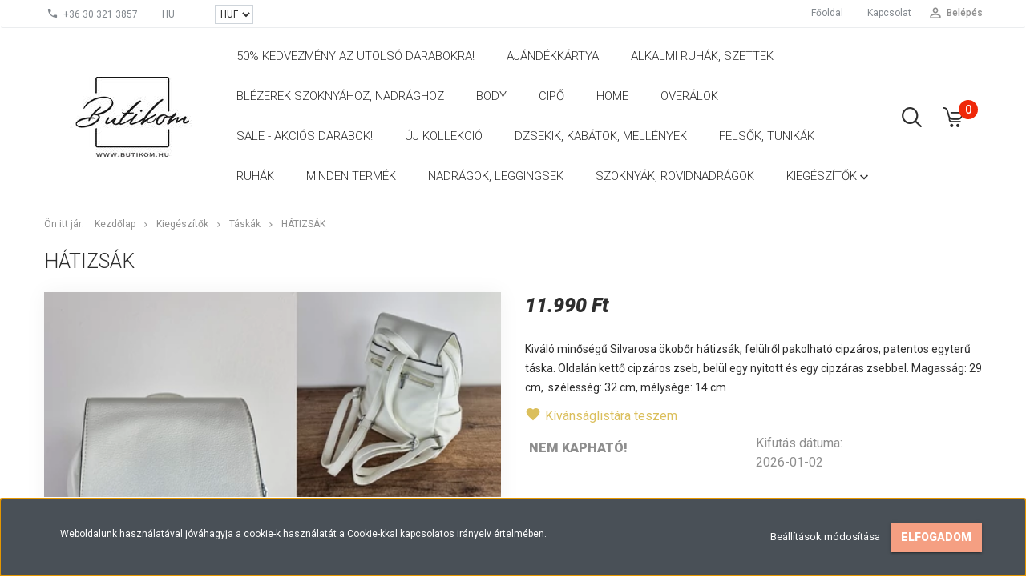

--- FILE ---
content_type: text/html; charset=UTF-8
request_url: https://www.butikom.hu/hatizsak-5746
body_size: 16197
content:
<!DOCTYPE html>
<!--[if lt IE 7]>      <html class="no-js lt-ie10 lt-ie9 lt-ie8 lt-ie7" lang="hu" dir="ltr"> <![endif]-->
<!--[if IE 7]>         <html class="no-js lt-ie10 lt-ie9 lt-ie8" lang="hu" dir="ltr"> <![endif]-->
<!--[if IE 8]>         <html class="no-js lt-ie10 lt-ie9" lang="hu" dir="ltr"> <![endif]-->
<!--[if IE 9]>         <html class="no-js lt-ie10" lang="hu" dir="ltr"> <![endif]-->
<!--[if gt IE 10]><!--> <html class="no-js" lang="hu" dir="ltr"> <!--<![endif]-->
<head>
    <title>Hátizsák - Női divat webáruház - butikom.hu</title>
    <meta charset="utf-8">
    <meta name="description" content="Hátizsák termékünk most 11.990 Ft-os áron elérhető. Vásárolj kényelmesen és biztonságosan webáruházunkból, akár percek alatt!">
    <meta name="robots" content="index, follow">
    <link rel="image_src" href="https://www.butikom.hu:443/custom/dressbox/image/data/20230324/IMG_20230324_121047.jpg.webp?lastmod=1707250348.1723818632">
    <meta property="og:title" content="Hátizsák" />
    <meta property="og:type" content="product" />
    <meta property="og:url" content="https://www.butikom.hu/hatizsak-5746" />
    <meta property="og:image" content="https://www.butikom.hu:443/custom/dressbox/image/cache/w2292h1200/20230324/IMG_20230324_121047.jpg.webp?lastmod=1707250348.1723818632" />
    <meta property="og:description" content="Kiváló minőségű Silvarosa ökobőr hátizsák, felülről pakolható cipzáros, patentos egyterű táska. Oldalán kettő cipzáros zseb, belül egy nyitott és egy cipzáras zsebbel. Magasság: 29 cm,  szélesség: 32 cm, mélysége: 14 cm" />
    <link href="https://dressbox.cdn.shoprenter.hu/custom/dressbox/image/data/favicon.ico?v=1507715870" rel="icon" />
    <link href="https://dressbox.cdn.shoprenter.hu/custom/dressbox/image/data/favicon.ico?v=1507715870" rel="apple-touch-icon" />
    <base href="https://www.butikom.hu:443" />
    <meta name="google-site-verification=5lH2REOCAOnhQ30b7VTT7Chgd-sRqVCFJKRkmDZkxC4"/>
<meta name="facebook-domain-verification" content="2sk5xv7u2pm9hfms68ytz6q73lrr0j" />
<meta name="google-site-verification" content="5ft6JqQBBMwE5xXLhX4mj7vK_Vn-vETGweDTx3h8tVc" />

    <meta name="viewport" content="width=device-width, initial-scale=1">
            <link href="https://www.butikom.hu/hatizsak-5746" rel="canonical">
    
            
                        <link rel="stylesheet" href="https://dressbox.cdn.shoprenter.hu/web/compiled/css/fancybox2.css?v=1768402760" media="screen">
            <link rel="stylesheet" href="https://dressbox.cdn.shoprenter.hu/custom/dressbox/catalog/view/theme/tokyo_yellow/style/1745484441.1537781973.0.1602276616.css?v=null.1723818632" media="screen">
        <script>
        window.nonProductQuality = 80;
    </script>
    <script src="//ajax.googleapis.com/ajax/libs/jquery/1.10.2/jquery.min.js"></script>
    <script>window.jQuery || document.write('<script src="https://dressbox.cdn.shoprenter.hu/catalog/view/javascript/jquery/jquery-1.10.2.min.js?v=1484139539"><\/script>')</script>

            
        
    
            
        <!-- Header JavaScript codes -->
            <script src="https://dressbox.cdn.shoprenter.hu/web/compiled/js/base.js?v=1768402759"></script>
                    <script src="https://dressbox.cdn.shoprenter.hu/web/compiled/js/countdown.js?v=1768402759"></script>
                    <script src="https://dressbox.cdn.shoprenter.hu/web/compiled/js/legacy_newsletter.js?v=1768402759"></script>
                    <script src="https://dressbox.cdn.shoprenter.hu/web/compiled/js/fancybox2.js?v=1768402759"></script>
                    <script src="https://dressbox.cdn.shoprenter.hu/web/compiled/js/before_starter2_productpage.js?v=1768402759"></script>
                    <script src="https://dressbox.cdn.shoprenter.hu/web/compiled/js/before_starter.js?v=1768402759"></script>
                    <script src="https://dressbox.cdn.shoprenter.hu/web/compiled/js/before_starter2_head.js?v=1768402759"></script>
                    <script src="https://dressbox.cdn.shoprenter.hu/web/compiled/js/base_bootstrap.js?v=1768402759"></script>
                    <script src="https://dressbox.cdn.shoprenter.hu/web/compiled/js/nanobar.js?v=1768402759"></script>
                    <!-- Header jQuery onLoad scripts -->
    <script>
        window.countdownFormat = '%D:%H:%M:%S';
        //<![CDATA[
        var BASEURL = 'https://www.butikom.hu';
Currency = {"symbol_left":"","symbol_right":" Ft","decimal_place":0,"decimal_point":",","thousand_point":".","currency":"HUF","value":1};
var ShopRenter = ShopRenter || {}; ShopRenter.product = {"id":5746,"sku":"100321418","currency":"HUF","unitName":"db","price":11990,"name":"H\u00e1tizs\u00e1k","brand":"","currentVariant":{"Sz\u00edn":"Feh\u00e9r"},"parent":{"id":5746,"sku":"100321418","unitName":"db","price":11990,"name":"H\u00e1tizs\u00e1k"}};

            function setAutoHelpTitles(){
                $('.autohelp[title]').each(function(){
                    if(!$(this).parents('.aurora-scroll-mode').length) {
                        $(this).attr('rel', $(this).attr('title') );
                        $(this).removeAttr('title');
                        $(this).qtip({
                            content: { text:  $(this).attr('rel') },
                            hide: { fixed: true },
                            position: {
                                corner: {
                                    target: 'topMiddle',
                                    tooltip: 'bottomMiddle'
                                },
                                adjust: {
                                    screen: true
                                }
                            },
                            style: {
                                border: { color: '#f0ed4a'},
                                background: '#31e07d',
                                width: 500
                            }
                        });
                    }
                });
            }
            

        $(document).ready(function(){
        // DOM ready
            
                $('.fancybox').fancybox({
                    maxWidth: 820,
                    maxHeight: 650,
                    afterLoad: function(){
                        wrapCSS = $(this.element).data('fancybox-wrapcss');
                        if(wrapCSS){
                            $('.fancybox-wrap').addClass(wrapCSS);
                        }
                    },
                    helpers: {
                        thumbs: {
                            width: 50,
                            height: 50
                        }
                    }
                });
                $('.fancybox-inline').fancybox({
                    maxWidth: 820,
                    maxHeight: 650,
                    type:'inline'
                });
                

setAutoHelpTitles();

        // /DOM ready
        });
        $(window).load(function(){
        // OnLoad
            new WishlistHandler('wishlist-add','');


                var init_relatedproducts_Scroller = function() {
                    $("#relatedproducts .aurora-scroll-click-mode").each(function(){
                        var max=0;
                        $(this).find($(".list_prouctname")).each(function(){
                            var h = $(this).height();
                            max = h > max ? h : max;
                        });
                        $(this).find($(".list_prouctname")).each(function(){
                            $(this).height(max);
                        });
                    });

                    $("#relatedproducts .aurora-scroll-click-mode").auroraScroll({
                        autoMode: "click",
                        frameRate: 60,
                        speed: 2.5,
                        direction: -1,
                        elementClass: "product-snapshot",
                        pauseAfter: false,
                        horizontal: true,
                        visible: 1,
                        arrowsPosition: 1
                    }, function(){
                        initAurora();
                    });
                }
            


                init_relatedproducts_Scroller();
            


                var init_similar_products_Scroller = function() {
                    $("#similar_products .aurora-scroll-click-mode").each(function(){
                        var max=0;
                        $(this).find($(".list_prouctname")).each(function(){
                            var h = $(this).height();
                            max = h > max ? h : max;
                        });
                        $(this).find($(".list_prouctname")).each(function(){
                            $(this).height(max);
                        });
                    });

                    $("#similar_products .aurora-scroll-click-mode").auroraScroll({
                        autoMode: "click",
                        frameRate: 60,
                        speed: 2.5,
                        direction: -1,
                        elementClass: "product-snapshot",
                        pauseAfter: false,
                        horizontal: true,
                        visible: 1,
                        arrowsPosition: 1
                    }, function(){
                        initAurora();
                    });
                }
            


                init_similar_products_Scroller();
            

        // /OnLoad
        });
        //]]>
    </script>
    
        <script src="https://dressbox.cdn.shoprenter.hu/web/compiled/js/vue/manifest.bundle.js?v=1768402756"></script>
<script>
    var ShopRenter = ShopRenter || {};
    ShopRenter.onCartUpdate = function (callable) {
        document.addEventListener('cartChanged', callable)
    };
    ShopRenter.onItemAdd = function (callable) {
        document.addEventListener('AddToCart', callable)
    };
    ShopRenter.onItemDelete = function (callable) {
        document.addEventListener('deleteCart', callable)
    };
    ShopRenter.onSearchResultViewed = function (callable) {
        document.addEventListener('AuroraSearchResultViewed', callable)
    };
    ShopRenter.onSubscribedForNewsletter = function (callable) {
        document.addEventListener('AuroraSubscribedForNewsletter', callable)
    };
    ShopRenter.onCheckoutInitiated = function (callable) {
        document.addEventListener('AuroraCheckoutInitiated', callable)
    };
    ShopRenter.onCheckoutShippingInfoAdded = function (callable) {
        document.addEventListener('AuroraCheckoutShippingInfoAdded', callable)
    };
    ShopRenter.onCheckoutPaymentInfoAdded = function (callable) {
        document.addEventListener('AuroraCheckoutPaymentInfoAdded', callable)
    };
    ShopRenter.onCheckoutOrderConfirmed = function (callable) {
        document.addEventListener('AuroraCheckoutOrderConfirmed', callable)
    };
    ShopRenter.onCheckoutOrderPaid = function (callable) {
        document.addEventListener('AuroraOrderPaid', callable)
    };
    ShopRenter.onCheckoutOrderPaidUnsuccessful = function (callable) {
        document.addEventListener('AuroraOrderPaidUnsuccessful', callable)
    };
    ShopRenter.onProductPageViewed = function (callable) {
        document.addEventListener('AuroraProductPageViewed', callable)
    };
    ShopRenter.onMarketingConsentChanged = function (callable) {
        document.addEventListener('AuroraMarketingConsentChanged', callable)
    };
    ShopRenter.onCustomerRegistered = function (callable) {
        document.addEventListener('AuroraCustomerRegistered', callable)
    };
    ShopRenter.onCustomerLoggedIn = function (callable) {
        document.addEventListener('AuroraCustomerLoggedIn', callable)
    };
    ShopRenter.onCustomerUpdated = function (callable) {
        document.addEventListener('AuroraCustomerUpdated', callable)
    };
    ShopRenter.onCartPageViewed = function (callable) {
        document.addEventListener('AuroraCartPageViewed', callable)
    };
    ShopRenter.customer = {"userId":0,"userClientIP":"3.135.189.250","userGroupId":8,"customerGroupTaxMode":"gross","customerGroupPriceMode":"only_gross","email":"","phoneNumber":"","name":{"firstName":"","lastName":""}};
    ShopRenter.theme = {"name":"tokyo_yellow","family":"tokyo","parent":"bootstrap"};
    ShopRenter.shop = {"name":"dressbox","locale":"hu","currency":{"code":"HUF","rate":1},"domain":"dressbox.myshoprenter.hu"};
    ShopRenter.page = {"route":"product\/product","queryString":"hatizsak-5746"};

    ShopRenter.formSubmit = function (form, callback) {
        callback();
    };

    let loadedAsyncScriptCount = 0;
    function asyncScriptLoaded(position) {
        loadedAsyncScriptCount++;
        if (position === 'body') {
            if (document.querySelectorAll('.async-script-tag').length === loadedAsyncScriptCount) {
                if (/complete|interactive|loaded/.test(document.readyState)) {
                    document.dispatchEvent(new CustomEvent('asyncScriptsLoaded', {}));
                } else {
                    document.addEventListener('DOMContentLoaded', () => {
                        document.dispatchEvent(new CustomEvent('asyncScriptsLoaded', {}));
                    });
                }
            }
        }
    }
</script>

            <script type="text/javascript" async class="async-script-tag" onload="asyncScriptLoaded('header')" src="https://utanvet-ellenor.hu/api/v1/shoprenter/utanvet-ellenor.js"></script>
    
                    <script type="text/javascript" src="https://dressbox.cdn.shoprenter.hu/web/compiled/js/vue/customerEventDispatcher.bundle.js?v=1768402756"></script>




    
    
                <script>window["bp"]=window["bp"]||function(){(window["bp"].q=window["bp"].q||[]).push(arguments);};window["bp"].l=1*new Date();scriptElement=document.createElement("script");firstScript=document.getElementsByTagName("script")[0];scriptElement.async=true;scriptElement.src='https://pixel.barion.com/bp.js';firstScript.parentNode.insertBefore(scriptElement,firstScript);window['barion_pixel_id']='BP-gaW6RF8X3X-08';bp('init','addBarionPixelId','BP-gaW6RF8X3X-08');</script><noscript>
    <img height="1" width="1" style="display:none" alt="Barion Pixel" src="https://pixel.barion.com/a.gif?ba_pixel_id='BP-gaW6RF8X3X-08'&ev=contentView&noscript=1">
</noscript>

            
            <script>window.dataLayer=window.dataLayer||[];function gtag(){dataLayer.push(arguments)};var ShopRenter=ShopRenter||{};ShopRenter.config=ShopRenter.config||{};ShopRenter.config.googleConsentModeDefaultValue="denied";</script>                        <script type="text/javascript" src="https://dressbox.cdn.shoprenter.hu/web/compiled/js/vue/googleConsentMode.bundle.js?v=1768402756"></script>

            <!-- Facebook Pixel Code -->
<script>
  !function(f,b,e,v,n,t,s)
  {if(f.fbq)return;n=f.fbq=function(){n.callMethod?
  n.callMethod.apply(n,arguments):n.queue.push(arguments)};
  if(!f._fbq)f._fbq=n;n.push=n;n.loaded=!0;n.version='2.0';
  n.queue=[];t=b.createElement(e);t.async=!0;
  t.src=v;s=b.getElementsByTagName(e)[0];
  s.parentNode.insertBefore(t,s)}(window, document,'script',
  'https://connect.facebook.net/en_US/fbevents.js');
  fbq('consent', 'revoke');
fbq('init', '966300580452894');
  fbq('track', 'PageView');
document.addEventListener('AuroraProductPageViewed', function(auroraEvent) {
                    fbq('track', 'ViewContent', {
                        content_type: 'product',
                        content_ids: [auroraEvent.detail.product.id.toString()],
                        value: parseFloat(auroraEvent.detail.product.grossUnitPrice),
                        currency: auroraEvent.detail.product.currency
                    }, {
                        eventID: auroraEvent.detail.event.id
                    });
                });
document.addEventListener('AuroraAddedToCart', function(auroraEvent) {
    var fbpId = [];
    var fbpValue = 0;
    var fbpCurrency = '';

    auroraEvent.detail.products.forEach(function(item) {
        fbpValue += parseFloat(item.grossUnitPrice) * item.quantity;
        fbpId.push(item.id);
        fbpCurrency = item.currency;
    });


    fbq('track', 'AddToCart', {
        content_ids: fbpId,
        content_type: 'product',
        value: fbpValue,
        currency: fbpCurrency
    }, {
        eventID: auroraEvent.detail.event.id
    });
})
window.addEventListener('AuroraMarketingCookie.Changed', function(event) {
            let consentStatus = event.detail.isAccepted ? 'grant' : 'revoke';
            if (typeof fbq === 'function') {
                fbq('consent', consentStatus);
            }
        });
</script>
<noscript><img height="1" width="1" style="display:none"
  src="https://www.facebook.com/tr?id=966300580452894&ev=PageView&noscript=1"
/></noscript>
<!-- End Facebook Pixel Code -->
            
            <!-- Global site tag (gtag.js) - Google Ads: 629389309 -->
<script async src="https://www.googletagmanager.com/gtag/js?id=AW-629389309"></script>
<script>
  window.dataLayer = window.dataLayer || [];
  function gtag(){dataLayer.push(arguments);}
  gtag('js', new Date());

  gtag('config', 'AW-629389309');
</script>

            
                <!--Global site tag(gtag.js)--><script async src="https://www.googletagmanager.com/gtag/js?id=G-DQ4R0GD879"></script><script>window.dataLayer=window.dataLayer||[];function gtag(){dataLayer.push(arguments);}
gtag('js',new Date());gtag('config','G-DQ4R0GD879');gtag('config','AW-629389309',{"allow_enhanced_conversions":true});</script>                                <script type="text/javascript" src="https://dressbox.cdn.shoprenter.hu/web/compiled/js/vue/GA4EventSender.bundle.js?v=1768402756"></script>

    
    
</head>

<body id="body" class="bootstrap-body page-body flypage_body body-pathway-top desktop-device-body body-pathway-top tokyo_yellow-body" role="document">
            
    
<div id="fb-root"></div>
<script>(function (d, s, id) {
        var js, fjs = d.getElementsByTagName(s)[0];
        if (d.getElementById(id)) return;
        js = d.createElement(s);
        js.id = id;
        js.src = "//connect.facebook.net/hu_HU/sdk/xfbml.customerchat.js#xfbml=1&version=v2.12&autoLogAppEvents=1";
        fjs.parentNode.insertBefore(js, fjs);
    }(document, "script", "facebook-jssdk"));
</script>



            

<!-- cached -->    <div id="first-login-nanobar-button">
    <img src="https://dressbox.cdn.shoprenter.hu/catalog/view/theme/default/image/cog-settings-grey.svg?v=null.1723818632" class="sr-cog" alt="" width="24" height="24"/>
</div>
<div id="firstLogNanobar" class="Fixed aurora-nanobar aurora-nanobar-firstlogin">
    <div class="aurora-nanobar-container">
        <span id="nanoTextCookies" class="aurora-nanobar-text"
              style="font-size: 12px;">Weboldalunk használatával jóváhagyja a cookie-k használatát a Cookie-kkal kapcsolatos irányelv értelmében.
        </span>
        <div class="aurora-nanobar-buttons-wrapper nanobar-buttons">
            <a id ="aurora-nanobar-settings-button" href="">
                <span>Beállítások módosítása</span>
            </a>
            <a id="auroraNanobarCloseCookies" href="" class="button btn btn-primary aurora-nanobar-btn" data-button-save-text="Beállítások mentése">
                <span>Elfogadom</span>
            </a>
        </div>
        <div class="aurora-nanobar-cookies" style="display: none;">
            <div class="form-group">
                <label><input type="checkbox" name="required_cookies" id="required-cookies" disabled="disabled" checked="checked" /> Szükséges cookie-k</label>
                <div class="cookies-help-text">
                    Ezek a cookie-k segítenek abban, hogy a webáruház használható és működőképes legyen.
                </div>
            </div>
            <div class="form-group">
                <label>
                    <input type="checkbox" name="marketing_cookies" id="marketing-cookies"
                             checked />
                    Marketing cookie-k
                </label>
                <div class="cookies-help-text">
                    Ezeket a cookie-k segítenek abban, hogy az Ön érdeklődési körének megfelelő reklámokat és termékeket jelenítsük meg a webáruházban.
                </div>
            </div>
        </div>
    </div>
</div>

<script>

    (function ($) {
        $(document).ready(function () {
            new AuroraNanobar.FirstLogNanobarCheckbox(jQuery('#firstLogNanobar'), 'bottom');
        });
    })(jQuery);

</script>
<!-- /cached -->
<!-- cached --><div id="freeShippingNanobar" class="Fixed aurora-nanobar aurora-nanobar-freeshipping">
    <div class="aurora-nanobar-container">
        <span id="auroraNanobarClose" class="aurora-nanobar-close-x"><i class="sr-icon-times"></i></span>
        <span id="nanoText" class="aurora-nanobar-text"></span>
    </div>
</div>

<script>$(document).ready(function(){document.nanobarInstance=new AuroraNanobar.FreeShippingNanobar($('#freeShippingNanobar'),'bottom','500','','1');});</script><!-- /cached -->
    
                <!-- cached -->




        







    
    
    <link media="screen and (max-width: 992px)" rel="stylesheet" href="https://dressbox.cdn.shoprenter.hu/catalog/view/javascript/jquery/jquery-mmenu/dist/css/jquery.mmenu.all.css?v=1484139539">
    <script src="https://dressbox.cdn.shoprenter.hu/catalog/view/javascript/jquery/jquery-mmenu/dist/js/jquery.mmenu.all.min.js?v=1484139539"></script>
        <script src="https://dressbox.cdn.shoprenter.hu/catalog/view/javascript/jquery/product_count_in_cart.js?v=1530610005"></script>

    <script>
        $(document).ready(function(){$('#menu-nav').mmenu({navbar:{title:'Menü'},extensions:["theme-dark","border-full"],offCanvas:{position:"left",zposition:"back"},counters:true,searchfield:{add:true,search:true,placeholder:'keresés',noResults:''}});function setLanguagesMobile(type){$('.'+type+'-change-mobile').click(function(e){e.preventDefault();$('#'+type+'_value_mobile').attr('value',$(this).data('value'));$('#mobile_'+type+'_form').submit();});}
setLanguagesMobile('language');setLanguagesMobile('currency');});    </script>

    <form action="index.php" method="post" enctype="multipart/form-data" id="mobile_currency_form">
        <input id="currency_value_mobile" type="hidden" value="" name="currency_id"/>
    </form>

    <form action="index.php" method="post" enctype="multipart/form-data" id="mobile_language_form">
        <input id="language_value_mobile" type="hidden" value="" name="language_code"/>
    </form>

    
    <div id="menu-nav">
        <ul>
                                            <li class="mm-title mm-group-title text-center"><span><i class="sr-icon-tags"></i> Kategóriák</span></li>
    
    <li>
    <a href="https://www.butikom.hu/50-kedvezmeny-az-utolso-darabokra-179">            <h3 class="category-list-link-text">50% kedvezmény az utolsó darabokra!</h3>
        </a>
    </li><li>
    <a href="https://www.butikom.hu/ajandekkartya-166">            <h3 class="category-list-link-text">Ajándékkártya</h3>
        </a>
    </li><li>
    <a href="https://www.butikom.hu/alkalmi-ruhak-szettek-158">            <h3 class="category-list-link-text"><b>Alkalmi ruhák, szettek</b></h3>
        </a>
    </li><li>
    <a href="https://www.butikom.hu/blezerek-szoknyahoz-nadraghoz-161">            <h3 class="category-list-link-text">Blézerek szoknyához, nadrághoz</h3>
        </a>
    </li><li>
    <a href="https://www.butikom.hu/body-173">            <h3 class="category-list-link-text">Body</h3>
        </a>
    </li><li>
    <a href="https://www.butikom.hu/cipo-168">            <h3 class="category-list-link-text">Cipő</h3>
        </a>
    </li><li>
    <a href="https://www.butikom.hu/home-182">            <h3 class="category-list-link-text">HOME</h3>
        </a>
    </li><li>
    <a href="https://www.butikom.hu/overalok-163">            <h3 class="category-list-link-text">Overálok</h3>
        </a>
    </li><li>
    <a href="https://www.butikom.hu/sale-utolso-darabok-156">            <h3 class="category-list-link-text">SALE - akciós darabok!</h3>
        </a>
    </li><li>
    <a href="https://www.butikom.hu/uj-kollekcio-181">            <h3 class="category-list-link-text">Új kollekció</h3>
        </a>
    </li><li>
    <a href="https://www.butikom.hu/kabatok-136">            <h3 class="category-list-link-text">Dzsekik, kabátok, mellények</h3>
        </a>
    </li><li>
    <a href="https://www.butikom.hu/felsok-es-puloverek-135">            <h3 class="category-list-link-text">Felsők, tunikák</h3>
        </a>
    </li><li>
    <a href="https://www.butikom.hu/ruhak-149">            <h3 class="category-list-link-text">Ruhák</h3>
        </a>
    </li><li>
    <a href="https://www.butikom.hu/minden-termek-139">            <h3 class="category-list-link-text">Minden termék</h3>
        </a>
    </li><li>
    <a href="https://www.butikom.hu/nadragok-134">            <h3 class="category-list-link-text">Nadrágok, leggingsek</h3>
        </a>
    </li><li>
    <a href="https://www.butikom.hu/szoknyak-138">            <h3 class="category-list-link-text">Szoknyák,  Rövidnadrágok</h3>
        </a>
    </li><li>
    <a href="https://www.butikom.hu/kiegeszitok-140">            <h3 class="category-list-link-text">Kiegészítők</h3>
        </a>
            <ul><li>
    <a href="https://www.butikom.hu/kiegeszitok-140/bizsu-176">            Bizsu
        </a>
    </li><li>
    <a href="https://www.butikom.hu/kiegeszitok-140/harisnya-185">            Harisnyák
        </a>
    </li><li>
    <a href="https://www.butikom.hu/kiegeszitok-140/illatgyertya-187">            Illatgyertya
        </a>
    </li><li>
    <a href="https://www.butikom.hu/kiegeszitok-140/ovek-142">            Övek
        </a>
    </li><li>
    <a href="https://www.butikom.hu/kiegeszitok-140/taskak-141">            Táskák
        </a>
    </li><li>
    <a href="https://www.butikom.hu/kiegeszitok-140/penztarcak-143">            Pénztárcák
        </a>
    </li><li>
    <a href="https://www.butikom.hu/kiegeszitok-140/salak-es-sapkak-144">            Sálak és sapkák
        </a>
    </li></ul>
    </li>

                        <li class="mm-title mm-group-title text-center"><span><i class="sr-icon-list"></i> Menüpontok</span></li>
    
                            <li class="informations-mobile-menu-item">
                <a href="https://www.butikom.hu/aszf" target="_self">Általános Szerződési Feltételek</a>
                            </li>
                    <li class="informations-mobile-menu-item">
                <a href="https://www.butikom.hu/adatvedelmi_nyilatkozat_4" target="_self">Adatvédelmi nyilatkozat</a>
                            </li>
                    <li class="informations-mobile-menu-item">
                <a href="https://www.butikom.hu/elallas" target="_self">Elállási nyilatkozat</a>
                            </li>
                    <li class="informations-mobile-menu-item">
                <a href="https://www.butikom.hu/index.php?route=information/contact" target="_self">Kapcsolat</a>
                            </li>
            
                <li class="mm-title mm-group-title text-center"><span><i class="sr-icon-globe"></i> Nyelvváltás</span></li>
        <li class="languages-mobile-menu-item">
            <a>Nyelvváltás</a>
            <ul>
                                    <li class="languages-mobile-menu-item languages-mobile-menu-item-sublevel">
                        <a class="language-change-mobile" data-value="hu" href="">
                            Hungarian
                        </a>
                    </li>
                            </ul>
        </li>
    
                <li class="mm-title mm-group-title text-center"><span><i class="sr-icon-money"></i> Pénznem váltás</span></li>
        <li class="currencies-mobile-menu-item">
            <a>Pénznem váltás</a>
            <ul>
                                    <li class="currencies-mobile-menu-item currencies-mobile-menu-item-sublevel">
                        <a class="currency-change-mobile" data-value="HUF" href="">
                            HUF
                        </a>
                    </li>
                            </ul>
        </li>
    
                            <li class="mm-title mm-group-title text-center"><span><i class="sr-icon-user"></i> Belépés és Regisztráció</span></li>
            <li class="customer-mobile-menu-item">
                <a href="index.php?route=account/login">Belépés</a>
            </li>
            <li class="customer-mobile-menu-item">
                <a href="index.php?route=account/create">Regisztráció</a>
            </li>
            

            
        </ul>
    </div>

<div id="mobile-nav"
     class="responsive-menu Fixed hidden-print mobile-menu-orientation-left">
        <a class="mobile-headers mobile-content-header" href="#menu-nav">
        <i class="sr-icon-hamburger-menu mobile-headers-icon"></i>
        <span class="mobile-headers-title">Menü</span>
    </a>
    <div class="mobile-headers mobile-logo">
            </div>
            <a class="mobile-headers mobile-search-link search-popup-btn" data-toggle="collapse" data-target="#search-popup-wrapper">
            <i class="sr-icon-search mobile-headers-icon"></i>
        </a>
                <a class="mobile-headers mobile-cart-link" data-toggle="collapse" data-target="#module_cart">
            <i class="icon-sr-cart icon-sr-cart-7 mobile-headers-icon"></i>
            <div class="mobile-cart-product-count mobile-cart-empty hidden-md">
            </div>
        </a>
    </div>
<!-- /cached -->
<!-- page-wrap -->
<div class="page-wrap">


    <div id="SR_scrollTop"></div>

    <!-- header -->
    <header class="">
                                <nav class="navbar header-navbar hidden-sm hidden-xs">
                <div class="container">
                    <div class="header-navbar-container">
                                                    <div class="header-phone"><i class="sr-icon-phone"></i> <a href="tel:+36303213857"> +36 30 321 3857 </a></div>
                                                                            <!-- cached -->


                    
        <div id="languageselect" class="module content-module header-position hide-top languageselect-module" >
                <div class="module-head">
                        <h3 class="module-head-title">Nyelv</h3>
            </div>
                <div class="module-body">
                        <form action="https://www.butikom.hu/index.php" method="post" enctype="multipart/form-data" id="language_form">
                <div class="language-text active" data-langcode="hu">
        <span class="language-change language-code-name">hu</span>
    </div>
<input type="hidden" value="" name="language_code" />
<script>$(window).load(function(){$('.language-change').one('click',function(){var language_code=$(this).parent('.language-text').data('langcode');$('input[name="language_code"]').attr('value',language_code);$('#language_form').submit();});});</script>
        </form>
            </div>
                                </div>
        <!-- /cached -->
                            <!-- cached -->


                    
        <div id="currenciesselect" class="module content-module header-position hide-top currenciesselect-module" >
                <div class="module-head">
                        <h3 class="module-head-title">Pénznem</h3>
            </div>
                <div class="module-body">
                        <form action="https://www.butikom.hu/index.php" method="post" enctype="multipart/form-data" id="currency_form">
            <select class="form-control currencieselect-select" name="currency_id" onchange="this.form.submit()">
                                    <option
                        value="HUF" selected="selected">
                        HUF
                    </option>
                            </select>
        </form>
            </div>
            </div>
        <!-- /cached -->
                                                <div class="header-topmenu">
                            <div id="topmenu-nav">
                                <div class="header-col header-col-login">
                                    <!-- cached -->    <ul id="login_wrapper" class="nav navbar-nav navbar-right login-list">
                    <li class="login-list-item">
    <a href="index.php?route=account/login" title="Belépés">Belépés</a>
</li>
<li class="create-list-item">
    <a href="index.php?route=account/create" title="Regisztráció">Regisztráció</a>
</li>            </ul>
<!-- /cached -->
                                </div>
                                <div class="header-col header-col-headerlinks">
                                    <!-- cached -->    <ul class="nav navbar-nav headermenu-list" role="menu">
                    <li>
                <a href="https://www.butikom.hu"
                   target="_self"
                                        title="Főoldal">
                    Főoldal
                </a>
                            </li>
                    <li>
                <a href="https://www.butikom.hu/index.php?route=information/contact"
                   target="_self"
                                        title="Kapcsolat">
                    Kapcsolat
                </a>
                            </li>
            </ul>
    <!-- /cached -->
                                </div>
                            </div>
                        </div>
                    </div>
                </div>
            </nav>
            <div class="header-bottom sticky-head">
                <div class="container">
                    <div class="header-container">
                        <!-- cached --><div id="logo" class="module content-module header-position logo-module logo-image hide-top">
            <a href="/"><img style="border: 0; max-width: 220px;" src="https://dressbox.cdn.shoprenter.hu/custom/dressbox/image/cache/w220h100m00/butikom_1.jpg?v=1641041198" title="Butikom.hu" alt="Butikom.hu" /></a>
        </div><!-- /cached -->
                        <div class="header-categories hidden-xs hidden-sm">
                            


                    
            <div id="module_category_wrapper" class="module-category-wrapper">
        <div id="category" class="module content-module header-position hide-top category-module hidden-xs hidden-sm" >
                <div class="module-head">
                        <h3 class="module-head-title">Kategóriák / Termékek</h3>
            </div>
                <div class="module-body">
                        <div id="category-nav">
            


<ul class="category category_menu sf-menu sf-horizontal cached">
    <li id="cat_179" class="item category-list module-list even">
    <a href="https://www.butikom.hu/50-kedvezmeny-az-utolso-darabokra-179" class="category-list-link module-list-link">
                    <h3 class="category-list-link-text">50% kedvezmény az utolsó darabokra!</h3>
        </a>
    </li><li id="cat_166" class="item category-list module-list odd">
    <a href="https://www.butikom.hu/ajandekkartya-166" class="category-list-link module-list-link">
                    <h3 class="category-list-link-text">Ajándékkártya</h3>
        </a>
    </li><li id="cat_158" class="item category-list module-list even">
    <a href="https://www.butikom.hu/alkalmi-ruhak-szettek-158" class="category-list-link module-list-link">
                    <h3 class="category-list-link-text">Alkalmi ruhák, szettek</h3>
        </a>
    </li><li id="cat_161" class="item category-list module-list odd">
    <a href="https://www.butikom.hu/blezerek-szoknyahoz-nadraghoz-161" class="category-list-link module-list-link">
                    <h3 class="category-list-link-text">Blézerek szoknyához, nadrághoz</h3>
        </a>
    </li><li id="cat_173" class="item category-list module-list even">
    <a href="https://www.butikom.hu/body-173" class="category-list-link module-list-link">
                    <h3 class="category-list-link-text">Body</h3>
        </a>
    </li><li id="cat_168" class="item category-list module-list odd">
    <a href="https://www.butikom.hu/cipo-168" class="category-list-link module-list-link">
                    <h3 class="category-list-link-text">Cipő</h3>
        </a>
    </li><li id="cat_182" class="item category-list module-list even">
    <a href="https://www.butikom.hu/home-182" class="category-list-link module-list-link">
                    <h3 class="category-list-link-text">HOME</h3>
        </a>
    </li><li id="cat_163" class="item category-list module-list odd">
    <a href="https://www.butikom.hu/overalok-163" class="category-list-link module-list-link">
                    <h3 class="category-list-link-text">Overálok</h3>
        </a>
    </li><li id="cat_156" class="item category-list module-list even">
    <a href="https://www.butikom.hu/sale-utolso-darabok-156" class="category-list-link module-list-link">
                    <h3 class="category-list-link-text">SALE - akciós darabok!</h3>
        </a>
    </li><li id="cat_181" class="item category-list module-list odd">
    <a href="https://www.butikom.hu/uj-kollekcio-181" class="category-list-link module-list-link">
                    <h3 class="category-list-link-text">Új kollekció</h3>
        </a>
    </li><li id="cat_136" class="item category-list module-list even">
    <a href="https://www.butikom.hu/kabatok-136" class="category-list-link module-list-link">
                    <h3 class="category-list-link-text">Dzsekik, kabátok, mellények</h3>
        </a>
    </li><li id="cat_135" class="item category-list module-list odd">
    <a href="https://www.butikom.hu/felsok-es-puloverek-135" class="category-list-link module-list-link">
                    <h3 class="category-list-link-text">Felsők, tunikák</h3>
        </a>
    </li><li id="cat_149" class="item category-list module-list even">
    <a href="https://www.butikom.hu/ruhak-149" class="category-list-link module-list-link">
                    <h3 class="category-list-link-text">Ruhák</h3>
        </a>
    </li><li id="cat_139" class="item category-list module-list odd">
    <a href="https://www.butikom.hu/minden-termek-139" class="category-list-link module-list-link">
                    <h3 class="category-list-link-text">Minden termék</h3>
        </a>
    </li><li id="cat_134" class="item category-list module-list even">
    <a href="https://www.butikom.hu/nadragok-134" class="category-list-link module-list-link">
                    <h3 class="category-list-link-text">Nadrágok, leggingsek</h3>
        </a>
    </li><li id="cat_138" class="item category-list module-list odd">
    <a href="https://www.butikom.hu/szoknyak-138" class="category-list-link module-list-link">
                    <h3 class="category-list-link-text">Szoknyák,  Rövidnadrágok</h3>
        </a>
    </li><li id="cat_140" class="item category-list module-list parent even">
    <a href="https://www.butikom.hu/kiegeszitok-140" class="category-list-link module-list-link">
                    <h3 class="category-list-link-text">Kiegészítők</h3>
        </a>
            <ul class="children"><li id="cat_176" class="item category-list module-list even">
    <a href="https://www.butikom.hu/kiegeszitok-140/bizsu-176" class="category-list-link module-list-link">
                Bizsu
        </a>
    </li><li id="cat_185" class="item category-list module-list odd">
    <a href="https://www.butikom.hu/kiegeszitok-140/harisnya-185" class="category-list-link module-list-link">
                Harisnyák
        </a>
    </li><li id="cat_187" class="item category-list module-list even">
    <a href="https://www.butikom.hu/kiegeszitok-140/illatgyertya-187" class="category-list-link module-list-link">
                Illatgyertya
        </a>
    </li><li id="cat_142" class="item category-list module-list odd">
    <a href="https://www.butikom.hu/kiegeszitok-140/ovek-142" class="category-list-link module-list-link">
                Övek
        </a>
    </li><li id="cat_141" class="item category-list module-list even">
    <a href="https://www.butikom.hu/kiegeszitok-140/taskak-141" class="category-list-link module-list-link">
                Táskák
        </a>
    </li><li id="cat_143" class="item category-list module-list odd">
    <a href="https://www.butikom.hu/kiegeszitok-140/penztarcak-143" class="category-list-link module-list-link">
                Pénztárcák
        </a>
    </li><li id="cat_144" class="item category-list module-list even">
    <a href="https://www.butikom.hu/kiegeszitok-140/salak-es-sapkak-144" class="category-list-link module-list-link">
                Sálak és sapkák
        </a>
    </li></ul>
    </li>
</ul>

<script>$(function(){$("ul.category").superfish({animation:{height:"show"},popUpSelector:"ul.category,ul.children",delay:500,speed:"normal",cssArrows:true,hoverClass:"sfHover"});});</script>            <div class="clearfix"></div>
        </div>
            </div>
                                </div>
                </div>
    
                        </div>
                                                <div class="header-col-search hidden-sm hidden-xs">
                            <button class="btn btn-link btn-sm search-popup-btn search-popup-btn-open" id="search-popup-btn-open" type="button" data-toggle="collapse" data-target="#search-popup-wrapper"><i class="sr-icon-search"></i></button>
                        </div>
                                                                        <div class="header-col-nonfloat header-col-cart">
                            <hx:include src="/_fragment?_path=_format%3Dhtml%26_locale%3Den%26_controller%3Dmodule%252Fcart&amp;_hash=UQ3BUc9MvC5AgKd%2BwRRrupW%2BMu7198YGfdDM%2BoSwj1Y%3D"></hx:include>
                        </div>
                    </div>
                </div>
            </div>
            </header>
    <!-- /header -->
    <div id="menu-overlay" class="menu-overlay"></div>

    
    
    
            <!-- pathway -->
        <section class="pathway-container">
            <div class="container">
                                <div itemscope itemtype="http://schema.org/BreadcrumbList">
            <span id="home" class="pw-item pw-item-home">Ön itt jár:</span>
                            <span class="pw-item pw-sep pw-sep-first">
                    <span></span>
                </span>
                <span class="pw-item" itemprop="itemListElement" itemscope itemtype="http://schema.org/ListItem">
                                            <a class="pw-link" itemprop="item" href="https://www.butikom.hu">
                            <span itemprop="name">Kezdőlap</span>
                        </a>
                        <meta itemprop="position" content="1" />
                                    </span>
                            <span class="pw-item pw-sep">
                    <span> > </span>
                </span>
                <span class="pw-item" itemprop="itemListElement" itemscope itemtype="http://schema.org/ListItem">
                                            <a class="pw-link" itemprop="item" href="https://www.butikom.hu/kiegeszitok-140">
                            <span itemprop="name">Kiegészítők</span>
                        </a>
                        <meta itemprop="position" content="2" />
                                    </span>
                            <span class="pw-item pw-sep">
                    <span> > </span>
                </span>
                <span class="pw-item" itemprop="itemListElement" itemscope itemtype="http://schema.org/ListItem">
                                            <a class="pw-link" itemprop="item" href="https://www.butikom.hu/kiegeszitok-140/taskak-141">
                            <span itemprop="name">Táskák</span>
                        </a>
                        <meta itemprop="position" content="3" />
                                    </span>
                            <span class="pw-item pw-sep">
                    <span> > </span>
                </span>
                <span class="pw-item pw-item-last" itemprop="itemListElement" itemscope itemtype="http://schema.org/ListItem">
                                            <h2 class="pw-item-last-h">
                                            <a class="pw-link" itemprop="item" href="https://www.butikom.hu/hatizsak-5746">
                            <span itemprop="name">Hátizsák</span>
                        </a>
                        <meta itemprop="position" content="4" />
                                            </h2>
                                    </span>
                    </div>
    
            </div>
        </section>
        <!-- /pathway -->
    



    <!-- main -->
    <main>
        <div id="mobile-filter-position"></div>

    
                
    <!-- .container -->
    <div class="container product-page-container">
        <!-- .row -->
        <div class="row product-page-row">
            <section class="col-sm-12 product-page-col">
                
                <div id="content" class="flypage" itemscope itemtype="//schema.org/Product">
                    
                    
    
    
    
    
                    <div class="top product-page-top">
            <div class="center product-page-center">
                <h1 class="product-page-heading">
                    <span class="product-page-product-name" itemprop="name">Hátizsák</span>
                </h1>
            </div>
        </div>
    
        <div class="middle more-images-position-default">

        <div class="row product-content-columns">
            <section class="col-md-12 col-sm-12 col-xs-12 column-content one-column-content column-content-left">
                <div class="row product-content-column-left">
                                        <div class="col-xs-12 col-sm-5 col-md-5 product-page-left">
                        <div class="product-image-box">
                            <div class="product-image">
                                    

<div class="product_badges horizontal-orientation">
    </div>


    <div id="product-image-container">
    <a href="https://www.butikom.hu:443/custom/dressbox/image/cache/w900h1200wt1/20230324/IMG_20230324_121047.jpg.webp?lastmod=1707250348.1723818632"
       title="Kép 1/1 - Hátizsák"
       class="product-image-link  fancybox-product" id="prod_image_link"
       data-fancybox-group="gallery">
        <img class="product-image-img" itemprop="image" src="https://www.butikom.hu:443/custom/dressbox/image/cache/w460h460wt1/20230324/IMG_20230324_121047.jpg.webp?lastmod=1707250348.1723818632" data-index="0" title="Hátizsák" alt="Hátizsák" id="image"/>
                    <span class="enlarge">Katt rá a felnagyításhoz</span>
            </a>

    </div>

    

<script>
var $prodImageLink = $("#prod_image_link");
var imageTitle = $prodImageLink.attr("title");

$(window).load(function () {
    initLens("https://www.butikom.hu:443/custom/dressbox/image/cache/w900h1200wt1/20230324/IMG_20230324_121047.jpg.webp?lastmod=1707250348.1723818632");
});

$('.initLens').click(function () {
    setTimeout(function () {
        initLens($('#image').attr('src'));
    }, 200);
});

function initLens(image) {
    $("#image").imageLens({
        lensSize: 180,
        lensCss: 'image-lens-magnifying-glass',
        imageSrc: image
    });
}

$(document).ready(function () {
    $prodImageLink.click(function () {
        $(this).attr("title", imageTitle);
    });
    $(".fancybox-product").fancybox({
        maxWidth: 900,
        maxHeight: 1200,
        live: false,
        
        helpers: {
            thumbs: {
                width: 50,
                height: 50
            }
        },
        tpl: {
            next: '<a title="Következő" class="fancybox-nav fancybox-next"><span></span></a>',
            prev: '<a title="Előző" class="fancybox-nav fancybox-prev"><span></span></a>'
        }
    });
});
</script>




                            </div>
                            <div class="clearfix"></div>
                            <div class="position_5_wrapper">
        

<script>$(window).load(function(){$('#productimages_wrapper').removeClass("invisible");var videoParent=$('.video-image').parents();$(videoParent[0]).addClass('video-outer');var svgfile='<span class="video-btn"><svg xmlns="https://www.w3.org/2000/svg" xmlns:xlink="http://www.w3.org/1999/xlink" version="1.1" id="Capa_1" x="0px" y="0px" viewBox="0 0 142.448 142.448" style="enable-background:new 0 0 142.448 142.448;" xml:space="preserve">\n'+'<g>\n'+'\t<path style="fill:#1D1D1B;" d="M142.411,68.9C141.216,31.48,110.968,1.233,73.549,0.038c-20.361-0.646-39.41,7.104-53.488,21.639   C6.527,35.65-0.584,54.071,0.038,73.549c1.194,37.419,31.442,67.667,68.861,68.861c0.779,0.025,1.551,0.037,2.325,0.037   c19.454,0,37.624-7.698,51.163-21.676C135.921,106.799,143.033,88.377,142.411,68.9z M111.613,110.336   c-10.688,11.035-25.032,17.112-40.389,17.112c-0.614,0-1.228-0.01-1.847-0.029c-29.532-0.943-53.404-24.815-54.348-54.348   c-0.491-15.382,5.122-29.928,15.806-40.958c10.688-11.035,25.032-17.112,40.389-17.112c0.614,0,1.228,0.01,1.847,0.029   c29.532,0.943,53.404,24.815,54.348,54.348C127.91,84.76,122.296,99.306,111.613,110.336z"/>\n'+'\t<path style="fill:#1D1D1B;" d="M94.585,67.086L63.001,44.44c-3.369-2.416-8.059-0.008-8.059,4.138v45.293   c0,4.146,4.69,6.554,8.059,4.138l31.583-22.647C97.418,73.331,97.418,69.118,94.585,67.086z"/>\n'+'</g>\n'+'</span>';$('.video-outer').prepend(svgfile);});</script>
    </div>

                                                            <div class="product-image-bottom-position-wrapper">
                                    

                                </div>
                                                    </div>
                    </div>
                    <div class="col-xs-12 col-sm-7 col-md-7 product-page-right">
                        
                                                                                     <div class="product-page-price-wrapper"  itemprop="offers" itemscope itemtype="//schema.org/Offer" >
                <div class="product-page-price">
            <div class="product-page-price-label">
                                    Ár:
                            </div>
            <div class="price_row price_row_2">
        <span class="price price_color product_table_price">11.990 Ft</span>
                        <meta itemprop="price" content="11990"/>
            <meta itemprop="priceValidUntil" content="2027-01-16"/>
            <link itemprop="url" href="https://www.butikom.hu/hatizsak-5746"/>
                </div>

            
                            <meta content="HUF" itemprop="pricecurrency"/>
                <meta itemprop="category" content="Táskák"/>
                <link itemprop="availability" href="http://schema.org/OutOfStock"/>
                    </div>
                    </div>

                                                <div class="position_1_wrapper">
 <table class="product_parameters">
          
          
            <tr class="product-parameter-row product-short-description-row">
	<td colspan="2" class="param-value product-short-description">
	<span style="font-size:14px;">Kiváló minőségű Silvarosa ökobőr hátizsák, felülről pakolható cipzáros, patentos egyterű táska. Oldalán kettő cipzáros zseb, belül egy nyitott és egy cipzáras zsebbel. Magasság: 29 cm,  szélesség: 32 cm, mélysége: 14 cm</span>	</td>
  </tr>

          
          
          <tr class="product-parameter-row product-wishlist-param-row">
	<td class="no-border" colspan="2">
		<div class="position_1_param">
            <div class="wishlist_button_wrapper">
    <a href="" class="wishlist-add" title="Kívánságlistára teszem" data-id="5746">Kívánságlistára teszem</a>
</div>

		</div>
	</td>
</tr>

     </table>
</div>

                        
                        <div class="product_cart_box">
                            <div class="product_cart_box_inner">
                                <form action="https://www.butikom.hu/index.php?route=checkout/cart" method="post" enctype="multipart/form-data" id="product">

                                    
                                                                                                                
                                    
                                    <div class="product_table_discontinued_wrapper">
    <div class="product_discounted">
        NEM KAPHATÓ!
    </div>
    <div class="product_discounted_date">
        Kifutás dátuma: 
        <br/>
        2026-01-02
    </div>
</div>

                                </form>
                            </div>
                        </div>
                        
                    </div>
                </div>
            </section>
                    </div>
        <div class="row main-product-bottom-position-wrapper">
            <div class="col-md-12 col-sm-12 col-xs-12 main-product-bottom-position">
                <!-- cached -->


                    
            <div id="module_customcontent7_wrapper" class="module-customcontent7-wrapper">
        <div id="customcontent7" class="module content-module home-position customcontent hide-top" >
                <div class="module-head">
                        <h4 class="module-head-title">Vélemények</h4>
            </div>
                <div class="module-body">
                        <script defer async src='https://cdn.trustindex.io/loader.js?16e97b6103a3062e92560a3a009'></script>
            </div>
            </div>
                </div>
    <!-- /cached -->

            </div>
        </div>
        <div class="row product-positions">
            <section class="col-md-12 col-sm-12 col-xs-12 column-content one-column-content product-one-column-content">
            
            <div class="position_2_wrapper">
    <div class="position-2-container">
        


        

        


    
            <div id="module_similar_products_wrapper" class="module-similar_products-wrapper">
        <div id="similar_products" class="module product-module home-position snapshot_vertical_direction product-position" >
                <div class="module-head">
            <h3 class="module-head-title">Hasonló termékek</h3>        </div>
                <div class="module-body">
                            <div class="aurora-scroll-mode aurora-scroll-click-mode product-snapshot-vertical snapshot_vertical snapshot-list-secondary-image list list_with_divs" id="similar_products_home_list"><div class="scrollertd product-snapshot list_div_item"><div class="snapshot_vertical_product " >
    
                                    <div class="list_picture">
        

<div class="product_badges horizontal-orientation">
            
                                                                                                
                                        
        <div class="badgeitem-content badgeitem-content-id-7 badgeitem-content-color-p badgeitem-content-type-2 badge-autohelp-content autohelp" title="-20%">
            <a class="badgeitem badgeitemid_7 badgecolor_p badgetype_2"
               href="/lark-taska-14533"
                title="-20%"
               style="background: transparent url('https://www.butikom.hu/catalog/view/badges/p_2.png') top left no-repeat; width: 54px; height: 54px;"
            >
                                    <span class="badgeitem-text">
                                                    -20%
                                            </span>
                            </a>
        </div>
    

    </div>
        
        <a class="img-thumbnail-link no-transition" href="https://www.butikom.hu/lark-taska-14533" title="Lark táska">
            <img src="https://www.butikom.hu:443/custom/dressbox/image/cache/w1000h1200/20250822/EDF094C7-196A-4FBE-83EC-EEE688432ED8.jpg.webp?lastmod=1755935936.1723818632" class="img-thumbnail" title="Lark táska" alt="Lark táska" data-secondary-src="https://www.butikom.hu:443/custom/dressbox/image/cache/w1000h1200/20250822/73E99F65-5951-41EB-8882-CDF6F35BF590.jpg.webp?lastmod=1755881372.1723818632" data-original-src="https://www.butikom.hu:443/custom/dressbox/image/cache/w1000h1200/20250822/EDF094C7-196A-4FBE-83EC-EEE688432ED8.jpg.webp?lastmod=1755935936.1723818632"  />        </a>
    </div>
        <div class="snapshot-list-item list_prouctname">
    <a class="list-productname-link" href="https://www.butikom.hu/lark-taska-14533" title="Lark táska">Lark táska</a>
    
</div>

    
    <div class="snapshot-list-item list_prouctprice list_productprice_special">
                    <span class="list_original">14.990 Ft</span>
            <span class="list_special">11.992 Ft</span>
                                    <div class="product-price__decrease-wrapper decrease_wrapper decrease_wrapper--percent">
                                                    <span class="decrease_amount">-20%</span>
                            </div>
                    </div>

    <div class="list_actions">
        <div class="snapshot-list-item list_details">
    <a class="btn btn-default btn-block list-details-link" href="https://www.butikom.hu/lark-taska-14533">Részletek</a>
</div>

        <div class="snapshot-list-item list_addtocart">
    <input type="hidden" name="quantity" value="1"/><a rel="nofollow, noindex" href="https://www.butikom.hu/index.php?route=checkout/cart&product_id=14533&quantity=1" data-product-id="14533" data-name="Lark táska" data-price="11992.000019" data-quantity-name="db" data-price-without-currency="11992.00" data-currency="HUF" data-product-sku="100324619" data-brand=""  class="button btn btn-primary button-add-to-cart"><span>Kosárba</span></a>
</div>

        <input type="hidden" name="product_id" value="14533"/>

        <div class="clearfix"></div>
    </div>
</div>
</div><div class="scrollertd product-snapshot list_div_item"><div class="snapshot_vertical_product " >
    
                <div class="list_picture">
        

<div class="product_badges horizontal-orientation">
            
                                                                                                
                                        
        <div class="badgeitem-content badgeitem-content-id-7 badgeitem-content-color-p badgeitem-content-type-2 badge-autohelp-content autohelp" title="-20%">
            <a class="badgeitem badgeitemid_7 badgecolor_p badgetype_2"
               href="/demi-taska-14351"
                title="-20%"
               style="background: transparent url('https://www.butikom.hu/catalog/view/badges/p_2.png') top left no-repeat; width: 54px; height: 54px;"
            >
                                    <span class="badgeitem-text">
                                                    -20%
                                            </span>
                            </a>
        </div>
    

    </div>
        
        <a class="img-thumbnail-link" href="https://www.butikom.hu/demi-taska-14351" title="Demi táska">
            <img src="https://www.butikom.hu:443/custom/dressbox/image/cache/w1000h1200/20250628/B1DB9301-DB99-40D2-825B-1A2D1E023AF9.jpg.webp?lastmod=1751132247.1723818632" class="img-thumbnail" title="Demi táska" alt="Demi táska"  />        </a>
    </div>
        <div class="snapshot-list-item list_prouctname">
    <a class="list-productname-link" href="https://www.butikom.hu/demi-taska-14351" title="Demi táska">Demi táska</a>
    
</div>

    
    <div class="snapshot-list-item list_prouctprice list_productprice_special">
                    <span class="list_original">6.990 Ft</span>
            <span class="list_special">5.592 Ft</span>
                                    <div class="product-price__decrease-wrapper decrease_wrapper decrease_wrapper--percent">
                                                    <span class="decrease_amount">-20%</span>
                            </div>
                    </div>

    <div class="list_actions">
        <div class="snapshot-list-item list_details">
    <a class="btn btn-default btn-block list-details-link" href="https://www.butikom.hu/demi-taska-14351">Részletek</a>
</div>

        <div class="snapshot-list-item list_addtocart">
    <input type="hidden" name="quantity" value="1"/><a rel="nofollow, noindex" href="https://www.butikom.hu/index.php?route=checkout/cart&product_id=14351&quantity=1" data-product-id="14351" data-name="Demi táska" data-price="5591.999992" data-quantity-name="db" data-price-without-currency="5592.00" data-currency="HUF" data-product-sku="100324521" data-brand=""  class="button btn btn-primary button-add-to-cart"><span>Kosárba</span></a>
</div>

        <input type="hidden" name="product_id" value="14351"/>

        <div class="clearfix"></div>
    </div>
</div>
</div><div class="scrollertd product-snapshot list_div_item"><div class="snapshot_vertical_product " >
    
                                    <div class="list_picture">
        

<div class="product_badges horizontal-orientation">
            
                                                                                                
                                        
        <div class="badgeitem-content badgeitem-content-id-7 badgeitem-content-color-p badgeitem-content-type-2 badge-autohelp-content autohelp" title="-20%">
            <a class="badgeitem badgeitemid_7 badgecolor_p badgetype_2"
               href="/luce-taska-15752"
                title="-20%"
               style="background: transparent url('https://www.butikom.hu/catalog/view/badges/p_2.png') top left no-repeat; width: 54px; height: 54px;"
            >
                                    <span class="badgeitem-text">
                                                    -20%
                                            </span>
                            </a>
        </div>
    

    </div>
        
        <a class="img-thumbnail-link no-transition" href="https://www.butikom.hu/luce-taska-15752" title="Luce táska">
            <img src="https://www.butikom.hu:443/custom/dressbox/image/cache/w1000h1200/20251031/7F128AFD-7150-412A-8E02-B6B2B19D3E99.jpg.webp?lastmod=1761936992.1723818632" class="img-thumbnail" title="Luce táska" alt="Luce táska" data-secondary-src="https://www.butikom.hu:443/custom/dressbox/image/cache/w1000h1200/20251031/46F2398D-10E3-4F1A-A959-1E9B593161B6.jpg.webp?lastmod=1761927024.1723818632" data-original-src="https://www.butikom.hu:443/custom/dressbox/image/cache/w1000h1200/20251031/7F128AFD-7150-412A-8E02-B6B2B19D3E99.jpg.webp?lastmod=1761936992.1723818632"  />        </a>
    </div>
        <div class="snapshot-list-item list_prouctname">
    <a class="list-productname-link" href="https://www.butikom.hu/luce-taska-15752" title="Luce táska">Luce táska</a>
    
</div>

    
    <div class="snapshot-list-item list_prouctprice list_productprice_special">
                    <span class="list_original">18.990 Ft</span>
            <span class="list_special">15.192 Ft</span>
                                    <div class="product-price__decrease-wrapper decrease_wrapper decrease_wrapper--percent">
                                                    <span class="decrease_amount">-20%</span>
                            </div>
                    </div>

    <div class="list_actions">
        <div class="snapshot-list-item list_details">
    <a class="btn btn-default btn-block list-details-link" href="https://www.butikom.hu/luce-taska-15752">Részletek</a>
</div>

        <div class="snapshot-list-item list_addtocart">
    <input type="hidden" name="quantity" value="1"/><a rel="nofollow, noindex" href="https://www.butikom.hu/index.php?route=checkout/cart&product_id=15752&quantity=1" data-product-id="15752" data-name="Luce táska" data-price="15191.999969" data-quantity-name="db" data-price-without-currency="15192.00" data-currency="HUF" data-product-sku="10033087" data-brand=""  class="button btn btn-primary button-add-to-cart"><span>Kosárba</span></a>
</div>

        <input type="hidden" name="product_id" value="15752"/>

        <div class="clearfix"></div>
    </div>
</div>
</div><div class="scrollertd product-snapshot list_div_item"><div class="snapshot_vertical_product " >
    
                <div class="list_picture">
        

<div class="product_badges horizontal-orientation">
            
                                                                                                
                                        
        <div class="badgeitem-content badgeitem-content-id-7 badgeitem-content-color-p badgeitem-content-type-2 badge-autohelp-content autohelp" title="-20%">
            <a class="badgeitem badgeitemid_7 badgecolor_p badgetype_2"
               href="/nora-taska-15777"
                title="-20%"
               style="background: transparent url('https://www.butikom.hu/catalog/view/badges/p_2.png') top left no-repeat; width: 54px; height: 54px;"
            >
                                    <span class="badgeitem-text">
                                                    -20%
                                            </span>
                            </a>
        </div>
    

    </div>
        
        <a class="img-thumbnail-link" href="https://www.butikom.hu/nora-taska-15777" title="Nora táska">
            <img src="https://www.butikom.hu:443/custom/dressbox/image/cache/w1000h1200/20251031/808830A5-48A3-4F7D-AE5A-F639F540ED67.jpg.webp?lastmod=1762009275.1723818632" class="img-thumbnail" title="Nora táska" alt="Nora táska"  />        </a>
    </div>
        <div class="snapshot-list-item list_prouctname">
    <a class="list-productname-link" href="https://www.butikom.hu/nora-taska-15777" title="Nora táska">Nora táska</a>
    
</div>

    
    <div class="snapshot-list-item list_prouctprice list_productprice_special">
                    <span class="list_original">18.990 Ft</span>
            <span class="list_special">15.192 Ft</span>
                                    <div class="product-price__decrease-wrapper decrease_wrapper decrease_wrapper--percent">
                                                    <span class="decrease_amount">-20%</span>
                            </div>
                    </div>

    <div class="list_actions">
        <div class="snapshot-list-item list_details">
    <a class="btn btn-default btn-block list-details-link" href="https://www.butikom.hu/nora-taska-15777">Részletek</a>
</div>

        <div class="snapshot-list-item list_addtocart">
    <input type="hidden" name="quantity" value="1"/><a rel="nofollow, noindex" href="https://www.butikom.hu/index.php?route=checkout/cart&product_id=15777&quantity=1" data-product-id="15777" data-name="Nora táska" data-price="15191.999969" data-quantity-name="db" data-price-without-currency="15192.00" data-currency="HUF" data-product-sku="100330100" data-brand=""  class="button btn btn-primary button-add-to-cart"><span>Kosárba</span></a>
</div>

        <input type="hidden" name="product_id" value="15777"/>

        <div class="clearfix"></div>
    </div>
</div>
</div><div class="scrollertd product-snapshot list_div_item"><div class="snapshot_vertical_product " >
    
                <div class="list_picture">
        

<div class="product_badges horizontal-orientation">
            
                                                                                                
                                        
        <div class="badgeitem-content badgeitem-content-id-7 badgeitem-content-color-p badgeitem-content-type-2 badge-autohelp-content autohelp" title="-20%">
            <a class="badgeitem badgeitemid_7 badgecolor_p badgetype_2"
               href="/lila-taska-14340"
                title="-20%"
               style="background: transparent url('https://www.butikom.hu/catalog/view/badges/p_2.png') top left no-repeat; width: 54px; height: 54px;"
            >
                                    <span class="badgeitem-text">
                                                    -20%
                                            </span>
                            </a>
        </div>
    

    </div>
        
        <a class="img-thumbnail-link" href="https://www.butikom.hu/lila-taska-14340" title="Lila táska">
            <img src="https://www.butikom.hu:443/custom/dressbox/image/cache/w1000h1200/20250628/62CD62CC-31BA-43DC-98D5-745998667563.jpg.webp?lastmod=1751132243.1723818632" class="img-thumbnail" title="Lila táska" alt="Lila táska"  />        </a>
    </div>
        <div class="snapshot-list-item list_prouctname">
    <a class="list-productname-link" href="https://www.butikom.hu/lila-taska-14340" title="Lila táska">Lila táska</a>
    
</div>

    
    <div class="snapshot-list-item list_prouctprice list_productprice_special">
                    <span class="list_original">20.990 Ft</span>
            <span class="list_special">16.792 Ft</span>
                                    <div class="product-price__decrease-wrapper decrease_wrapper decrease_wrapper--percent">
                                                    <span class="decrease_amount">-20%</span>
                            </div>
                    </div>

    <div class="list_actions">
        <div class="snapshot-list-item list_details">
    <a class="btn btn-default btn-block list-details-link" href="https://www.butikom.hu/lila-taska-14340">Részletek</a>
</div>

        <div class="snapshot-list-item list_addtocart">
    <input type="hidden" name="quantity" value="1"/><a rel="nofollow, noindex" href="https://www.butikom.hu/index.php?route=checkout/cart&product_id=14340&quantity=1" data-product-id="14340" data-name="Lila táska" data-price="16792.000071" data-quantity-name="db" data-price-without-currency="16792.00" data-currency="HUF" data-product-sku="100324515" data-brand=""  class="button btn btn-primary button-add-to-cart"><span>Kosárba</span></a>
</div>

        <input type="hidden" name="product_id" value="14340"/>

        <div class="clearfix"></div>
    </div>
</div>
</div><div class="scrollertd product-snapshot list_div_item"><div class="snapshot_vertical_product " >
    
                <div class="list_picture">
        

<div class="product_badges horizontal-orientation">
    </div>
        
        <a class="img-thumbnail-link" href="https://www.butikom.hu/taska-5492" title="Táska">
            <img src="https://www.butikom.hu:443/custom/dressbox/image/cache/w1000h1200/20230303/IMG_20230303_203944.jpg.webp?lastmod=1717940450.1723818632" class="img-thumbnail" title="Táska" alt="Táska"  />        </a>
    </div>
        <div class="snapshot-list-item list_prouctname">
    <a class="list-productname-link" href="https://www.butikom.hu/taska-5492" title="Táska">Táska</a>
    
</div>

    
    <div class="snapshot-list-item list_prouctprice list_productprice_special">
                    <span class="list_original">29.990 Ft</span>
            <span class="list_special">20.990 Ft</span>
                                    <div class="product-price__decrease-wrapper decrease_wrapper decrease_wrapper--percent">
                                                    <span class="decrease_amount">-30%</span>
                            </div>
                    </div>

    <div class="list_actions">
        <div class="snapshot-list-item list_details">
    <a class="btn btn-default btn-block list-details-link" href="https://www.butikom.hu/taska-5492">Részletek</a>
</div>

        <div class="snapshot-list-item list_addtocart">
    <input type="hidden" name="quantity" value="1"/><a rel="nofollow, noindex" href="https://www.butikom.hu/index.php?route=waitinglist/waitinglist&product_id=5492&quantity=1" data-product-id="5492" data-name="Táska" data-price="20990.000057" data-quantity-name="db" data-price-without-currency="20990.00" data-currency="HUF" data-product-sku="100321358" data-brand=""data-fancybox-group ="5503ab78cc68fb93"  class="notify-request fancybox fancybox.ajax button btn btn-primary button-add-to-cart"><span>Értesítés</span></a>
</div>

        <input type="hidden" name="product_id" value="5492"/>

        <div class="clearfix"></div>
    </div>
</div>
</div></div>
                                    </div>
                                </div>
                </div>
    
        </div>
</div>

                        
                        
                        </section>
        </div>
    </div>
                <div class="google_tag">

<script>gtag('event','page_view',{dynx_itemid:"100321418",dynx_pagetype:"offerdetail",dynx_totalvalue:11990});</script></div>
                    </div>
            </section>
        </div>
        <!-- /.row -->
    </div>
    <!-- /.container -->
    
            </main><!-- /main -->

    <!-- footer -->
    <footer class="hidden-print">
        
        
        
        <section class="footer-row">
            <div class="container footer-col-container footer-cols-3">
                <div class="row footer-col-row">
            <div class="col-md-4 col-sm-12 footer-col-position-wrapper footer-col-1">
            <div class="footer-col-position footer-col-1-position">
                
<!-- cached -->


                    
            <div id="module_customcontent4_wrapper" class="module-customcontent4-wrapper">
        <div id="customcontent4" class="module content-module footer-position customcontent" >
                <div class="module-head">
                        <h3 class="module-head-title">Barion logó</h3>
            </div>
                <div class="module-body">
                        <img alt="" src="https://dressbox.cdn.shoprenter.hu/custom/dressbox/image/cache/w300h31q80np1/barion-card-strip-intl_300px.png" style="width: 300px; height: 31px;" />
            </div>
            </div>
                </div>
    <!-- /cached -->
<div id="section-footer_contact" class="section-wrapper ">
    
    <div class="module content-module footer-position section-module section-footer-contact">
            <div class="module-head section-module-head">
            <h3 class="module-head-title section-module-head-title">Találkozz velünk üzletünkben, facebookon és instagramon</h3>
        </div>
        <div class="module-body section-module-body">
                <p class="footer-contact-line footer-contact-address">
            <i class="sr-icon sr-icon-map-pin"></i> 4400 Nyíregyháza, Dózsa György út 5.  (Krúdy udvar)
        </p>
                                <p class="footer-contact-line footer-contact-mail">
            <i class="sr-icon sr-icon-envelope"></i> <a href="mailto:butikom.hu@gmail.com">butikom.hu@gmail.com</a>
        </p>
                <p class="footer-contact-social">
                        <a target="_blank" href="https://www.facebook.com/Dress-Up-Ny%C3%ADregyh%C3%A0za-153381548675043/?ref=bookmarks">
                <i class="sr-icon-facebook"></i>
            </a>
                                                            <a target="_blank" href="https://www.instagram.com/dressupnyiregyhaza/">
                <i class="sr-icon-instagram"></i>
            </a>
                                                        </p>
    </div>
</div>

<style type="text/css">
    .footer-contact-line {
        font-size: 1.5rem;
        line-height: 3rem;
        padding-bottom: 10px;
        color: currentColor;
    }
    .footer-contact-line .sr-icon {
        padding: 4px;
        border-radius: 3px;
        color: currentColor;
        width: 30px;
        height: 30px;
        border: 1px solid;
        margin-right: 5px;
        display: inline-block;
        line-height: 1.5em;
    }
    .footer-contact-social {
        padding: 5px 0 0;
        margin-bottom: 0;
    }
    .footer-contact-social a {
        display: inline-block;
        width: 30px;
        height: 30px;
        line-height: 30px;
        text-align: center;
        margin: 0 3px;
        transform: scale(1,1);
        font-size: 20px;
    }
    footer .footer-contact-social a:hover {
        transform: scale(1.1, 1.1);
    }
    .sr-icon-svg {
        display: flex;
        width: 100%;
        height: 100%;
        align-items: center;
        justify-content: center;
    }
</style>

</div>


            </div>
        </div>
            <div class="col-md-4 col-sm-12 footer-col-position-wrapper footer-col-2">
            <div class="footer-col-position footer-col-2-position">
                <!-- cached -->


                    
            <div id="module_information_wrapper" class="module-information-wrapper">
        <div id="information" class="module content-module footer-position" >
                <div class="module-head">
                        <h3 class="module-head-title">Információk</h3>
            </div>
                <div class="module-body">
            <div id="information-menu">
  <div class="list-group">
        <a class="list-group-item" href="https://www.butikom.hu/aszf" target="_self">Általános Szerződési Feltételek</a>
        <a class="list-group-item" href="https://www.butikom.hu/adatvedelmi_nyilatkozat_4" target="_self">Adatvédelmi nyilatkozat</a>
        <a class="list-group-item" href="https://www.butikom.hu/elallas" target="_self">Elállási nyilatkozat</a>
        <a class="list-group-item" href="https://www.butikom.hu/index.php?route=information/contact" target="_self">Kapcsolat</a>
      </div>
</div>
        </div>
            </div>
                </div>
    <!-- /cached -->

            </div>
        </div>
            <div class="col-md-4 col-sm-12 footer-col-position-wrapper footer-col-3">
            <div class="footer-col-position footer-col-3-position">
                <!-- cached -->


                    
            <div id="module_likebox_wrapper" class="module-likebox-wrapper">
        <div id="likebox" class="module content-module footer-position likebox-module" >
                <div class="module-head">
                        <h3 class="module-head-title">Facebook rajongók</h3>
            </div>
                <div class="module-body">
                        <div id="likebox-frame" style="width: 100%; max-width: 350px; height: 152px;">
            <iframe
                src="https://www.facebook.com/plugins/page.php?href=https://www.facebook.com/Dress-Up-Ny%C3%ADregyh%C3%A0za-153381548675043/&hide_cover=false&small_header=true&show_facepile=true&tabs=timeline&adapt_container_width=true&width=350&height=152"
                style="border:none; overflow:hidden; width: 100%; height: 100%;"
                scrolling="no"
                frameborder="0"
                allowTransparency="true"
                allow="encrypted-media"
                title="Facebook likebox">
            </iframe>
        </div>
            </div>
            </div>
                </div>
    <!-- /cached -->

            </div>
        </div>
    </div>            </div>
        </section>

        <div class="footer-copyright">
            <div class="container">

                
                
                <div class="copyright text-center">
                    <div class="copyright-inner">
                        www.butikom.hu
                    </div>
                </div>
            </div>
        </div>

        
            </footer><!-- /footer -->

                            <section id="search-popup-wrapper" class="search-popup-wrapper hidden-search-category">
            <button class="btn btn-link search-popup-btn search-popup-btn-close pull-right" data-toggle="collapse"
                    data-target="#search-popup-wrapper"><i class="sr-icon-times"></i></button>
            <div class="search-popup-container">
                <div class="search-popup-content home-position">
                    <div class="module-head">
                        <h3 class="module-head-title">Keresés</h3>
                    </div>
                    <div class="clearfix"></div>
                    <div id="search" class="mm-fixed-top search-module">
    <div class="form-group">
        <div class="row module-search-row">
                                                    <div class="col-md-12 header-col col-search-input">
                                    <div class="input-group">
                    <input class="form-control disableAutocomplete" type="text" placeholder="keresés..." value=""
                           id="filter_keyword" 
                           onclick="this.value=(this.value==this.defaultValue)?'':this.value;"/>

                <span class="input-group-btn">
                    <button id="search_btn" onclick="moduleSearch();" class="btn btn-sm"><i class="sr-icon-search"></i></button>
                </span>
                </div>
            
                </div>
            
        </div>
    </div>
    <input type="hidden" id="filter_description"
            value="0"/><input type="hidden" id="search_shopname"
            value="dressbox"/>
    <div id="results" class="search-results"></div>
</div>

                </div>
            </div>
        </section>
    

<div id="back-top" class="totop">
    <a href="#SR_scrollTop"><i class="sr-icon-angle-up"></i></a>
</div>

</div><!-- /page-wrap -->
<script>if(navigator.userAgent.match(/iPhone/i)){document.addEventListener('touchstart',function(event){});}
$(document).ready(function(){new stickyHeader(115);$('.search-popup-btn').on('click',function(e){if($('#filter_keyword').is(":focus")){$('#filter_keyword').removeClass('focused').blur();}else{$('#filter_keyword').addClass('focused').focus();}});var groupMenuTimeout=0;var overlayFadeOutDelay=500;var $menuOverlay=$('#menu-overlay');$('.sf-menu','.category-module').hover(function(){$menuOverlay.stop(true,true).fadeOut(overlayFadeOutDelay);groupMenuTimeout=setTimeout(function(){$menuOverlay.fadeIn(250);},350)},function(){clearTimeout(groupMenuTimeout);$menuOverlay.stop(true,true).fadeOut(overlayFadeOutDelay);});});</script>
    
                        <script src="https://dressbox.cdn.shoprenter.hu/web/compiled/js/base_body.js?v=1768402759"></script>
                                <script src="https://dressbox.cdn.shoprenter.hu/web/compiled/js/dropdown.js?v=1768402759"></script>
                                <script src="https://dressbox.cdn.shoprenter.hu/web/compiled/js/before_starter2_body.js?v=1768402759"></script>
                        
        
         
<!-- Last modified: 2026-01-16 07:19:21 -->

<script>window.VHKQueueObject="VHKQueue","VHKQueue"in window||(window.VHKQueue={},window.VHKQueue.set=function(){window.VHKQueue.s.push(arguments)},window.VHKQueue.s=[]);VHKQueue.set('customerId',null);VHKQueue.set('categoryId','141');VHKQueue.set('productId','5746');</script>
</body>
</html>


--- FILE ---
content_type: text/html
request_url: https://cdn.trustindex.io/widgets/16/16e97b6103a3062e92560a3a009/content.html
body_size: 6031
content:
<div class=" ti-widget " data-layout-id="36" data-layout-category="slider" data-set-id="light-background" data-pid="16e97b6103a3062e92560a3a009" data-language="hu" data-close-locale="Bezárás" data-review-target-width="300" data-css-version="2" data-footer-link-domain="trustindex.io" data-review-text-mode="scroll" data-reply-by-locale="Válasz a tulajdonostól" data-only-rating-locale="Ez a felhasználó csak egy értékelést hagyott." data-pager-autoplay-timeout="5" data-slider-loop="1" > <div class="ti-widget-container ti-col-3"> <div class="ti-reviews-container"> <div class="ti-controls"> <div class="ti-next" aria-label="Következő vélemény" role="button" tabindex="0"></div> <div class="ti-prev" aria-label="Előző vélemény" role="button" tabindex="0"></div> </div> <div class="ti-reviews-container-wrapper"> <div class="ti-review-item source-Google ti-image-layout-thumbnail" data-id="a94f1316c4e8131f31f594b672ed7e0d" > <div class="ti-inner"> <div class="ti-review-header"> <img class="ti-platform-icon" src="https://cdn.trustindex.io/assets/platform/Google/icon.svg" alt="Google" width="20" height="20" loading="lazy" /> <div class="ti-profile-img"> <img src="https://lh3.googleusercontent.com/a/ACg8ocIQOSFFm1aB4NbHpUdNDSfIg38KETnbaFnq2oayeEnuzD_rJg=w64-h64-c-rp-mo-br100" srcset="https://lh3.googleusercontent.com/a/ACg8ocIQOSFFm1aB4NbHpUdNDSfIg38KETnbaFnq2oayeEnuzD_rJg=w128-h128-c-rp-mo-br100 2x" alt="Júlia Fanni Szemszicskó profile picture" loading="lazy" /> </div> <div class="ti-profile-details"> <div class="ti-name"> Júlia Fanni Szemszicskó </div> <div class="ti-date">2025.12.23.</div> </div> </div> <span class="ti-stars"><img class="ti-star f" src="https://cdn.trustindex.io/assets/platform/Google/star/f.svg" alt="Google" width="17" height="17" loading="lazy" /><img class="ti-star f" src="https://cdn.trustindex.io/assets/platform/Google/star/f.svg" alt="Google" width="17" height="17" loading="lazy" /><img class="ti-star f" src="https://cdn.trustindex.io/assets/platform/Google/star/f.svg" alt="Google" width="17" height="17" loading="lazy" /><img class="ti-star f" src="https://cdn.trustindex.io/assets/platform/Google/star/f.svg" alt="Google" width="17" height="17" loading="lazy" /><img class="ti-star f" src="https://cdn.trustindex.io/assets/platform/Google/star/f.svg" alt="Google" width="17" height="17" loading="lazy" /></span> <div class="ti-review-text-container ti-review-content">Imádtam!! Kedves, gyors kiszolgálás, szép modern ruhák! Szívből ajánlom mindenkinek!!❤️❤️</div> <span class="ti-read-more" data-container=".ti-review-content" data-collapse-text="Elrejt" data-open-text="Olvass tovább" ></span> </div> </div> <div class="ti-review-item source-Trustindex ti-image-layout-thumbnail" data-id="9daba0015458d38daaae7dd96eb36ffb" > <div class="ti-inner"> <div class="ti-review-header"> <img class="ti-platform-icon" src="https://cdn.trustindex.io/assets/platform/Trustindex/icon.svg" alt="Trustindex" width="20" height="20" loading="lazy" /> <div class="ti-profile-img"> <img src="https://cdn.trustindex.io/assets/default-avatar/noprofile-01.svg" srcset="https://cdn.trustindex.io/assets/default-avatar/noprofile-01.svg 2x" alt="Esther Norrstigen profile picture" loading="lazy" /> </div> <div class="ti-profile-details"> <div class="ti-name"> Esther Norrstigen </div> <div class="ti-date">2025.12.22.</div> </div> </div> <span class="ti-stars"><img class="ti-star f" src="https://cdn.trustindex.io/assets/platform/Trustindex/star/f.svg" alt="Trustindex" width="17" height="17" loading="lazy" /><img class="ti-star f" src="https://cdn.trustindex.io/assets/platform/Trustindex/star/f.svg" alt="Trustindex" width="17" height="17" loading="lazy" /><img class="ti-star f" src="https://cdn.trustindex.io/assets/platform/Trustindex/star/f.svg" alt="Trustindex" width="17" height="17" loading="lazy" /><img class="ti-star f" src="https://cdn.trustindex.io/assets/platform/Trustindex/star/f.svg" alt="Trustindex" width="17" height="17" loading="lazy" /><img class="ti-star f" src="https://cdn.trustindex.io/assets/platform/Trustindex/star/f.svg" alt="Trustindex" width="17" height="17" loading="lazy" /></span> <div class="ti-review-text-container ti-review-content"><strong>Maradok hű vásároljuk.</strong>
Barátságos fogadtatás az első alkalomtól, segítőkész  és türelmes kiszolgálás ( néha órákig válogatok🤭). Őszinte vélemény az eladó hölgytől (ha bizonytalan vagyok azt is megmondja, ha szerinte nem áll jól egy ruha) amit nagyra értékelek. 
Köszönöm a sok szép ruhát! ❤️

Maradok hű vásároljuk.</div> <span class="ti-read-more" data-container=".ti-review-content" data-collapse-text="Elrejt" data-open-text="Olvass tovább" ></span> </div> </div> <div class="ti-review-item source-Google ti-image-layout-thumbnail" data-id="c4c551a9ce8be4637189880e25c82bce" > <div class="ti-inner"> <div class="ti-review-header"> <img class="ti-platform-icon" src="https://cdn.trustindex.io/assets/platform/Google/icon.svg" alt="Google" width="20" height="20" loading="lazy" /> <div class="ti-profile-img"> <img src="https://lh3.googleusercontent.com/a/ACg8ocJAbkH1lRQaoMLTzXVcB76Aw3GLSjVD0Fx2J2onLBCyh-od-A=w64-h64-c-rp-mo-br100" srcset="https://lh3.googleusercontent.com/a/ACg8ocJAbkH1lRQaoMLTzXVcB76Aw3GLSjVD0Fx2J2onLBCyh-od-A=w128-h128-c-rp-mo-br100 2x" alt="Hanna Eszter Tamás profile picture" loading="lazy" /> </div> <div class="ti-profile-details"> <div class="ti-name"> Hanna Eszter Tamás </div> <div class="ti-date">2025.12.22.</div> </div> </div> <span class="ti-stars"><img class="ti-star f" src="https://cdn.trustindex.io/assets/platform/Google/star/f.svg" alt="Google" width="17" height="17" loading="lazy" /><img class="ti-star f" src="https://cdn.trustindex.io/assets/platform/Google/star/f.svg" alt="Google" width="17" height="17" loading="lazy" /><img class="ti-star f" src="https://cdn.trustindex.io/assets/platform/Google/star/f.svg" alt="Google" width="17" height="17" loading="lazy" /><img class="ti-star f" src="https://cdn.trustindex.io/assets/platform/Google/star/f.svg" alt="Google" width="17" height="17" loading="lazy" /><img class="ti-star f" src="https://cdn.trustindex.io/assets/platform/Google/star/f.svg" alt="Google" width="17" height="17" loading="lazy" /></span> <div class="ti-review-text-container ti-review-content">Igényes környezet, szép ruhák és nagyon kedves eladók. Még biztosan fogok itt vásárolni. Mindenkinek szívből ajánlom!!☺️</div> <span class="ti-read-more" data-container=".ti-review-content" data-collapse-text="Elrejt" data-open-text="Olvass tovább" ></span> </div> </div> <div class="ti-review-item source-Google ti-image-layout-thumbnail" data-id="cbc72ffb0f5724367f6b01eba2557f6e" > <div class="ti-inner"> <div class="ti-review-header"> <img class="ti-platform-icon" src="https://cdn.trustindex.io/assets/platform/Google/icon.svg" alt="Google" width="20" height="20" loading="lazy" /> <div class="ti-profile-img"> <img src="https://lh3.googleusercontent.com/a-/ALV-UjVkNmiKurjKpvoPfq56wykgAB43DhAfuLs8GoKootL27iZuiGHu=w64-h64-c-rp-mo-br100" srcset="https://lh3.googleusercontent.com/a-/ALV-UjVkNmiKurjKpvoPfq56wykgAB43DhAfuLs8GoKootL27iZuiGHu=w128-h128-c-rp-mo-br100 2x" alt="Panna Türk profile picture" loading="lazy" /> </div> <div class="ti-profile-details"> <div class="ti-name"> Panna Türk </div> <div class="ti-date">2025.12.22.</div> </div> </div> <span class="ti-stars"><img class="ti-star f" src="https://cdn.trustindex.io/assets/platform/Google/star/f.svg" alt="Google" width="17" height="17" loading="lazy" /><img class="ti-star f" src="https://cdn.trustindex.io/assets/platform/Google/star/f.svg" alt="Google" width="17" height="17" loading="lazy" /><img class="ti-star f" src="https://cdn.trustindex.io/assets/platform/Google/star/f.svg" alt="Google" width="17" height="17" loading="lazy" /><img class="ti-star f" src="https://cdn.trustindex.io/assets/platform/Google/star/f.svg" alt="Google" width="17" height="17" loading="lazy" /><img class="ti-star f" src="https://cdn.trustindex.io/assets/platform/Google/star/f.svg" alt="Google" width="17" height="17" loading="lazy" /></span> <div class="ti-review-text-container ti-review-content">Minden szempontból csak ajánlani tudom ezt a butikot!☺️</div> <span class="ti-read-more" data-container=".ti-review-content" data-collapse-text="Elrejt" data-open-text="Olvass tovább" ></span> </div> </div> <div class="ti-review-item source-Google ti-image-layout-thumbnail" data-id="f1fdd2c1a44820cadad1d367d184b80e" > <div class="ti-inner"> <div class="ti-review-header"> <img class="ti-platform-icon" src="https://cdn.trustindex.io/assets/platform/Google/icon.svg" alt="Google" width="20" height="20" loading="lazy" /> <div class="ti-profile-img"> <img src="https://lh3.googleusercontent.com/a-/ALV-UjVXLOtg7pZPsqRcTVQEpDPWmBMWRckwM6A30RFN4SiBJawlsDMT=w64-h64-c-rp-mo-br100" srcset="https://lh3.googleusercontent.com/a-/ALV-UjVXLOtg7pZPsqRcTVQEpDPWmBMWRckwM6A30RFN4SiBJawlsDMT=w128-h128-c-rp-mo-br100 2x" alt="Jázmin M. profile picture" loading="lazy" /> </div> <div class="ti-profile-details"> <div class="ti-name"> Jázmin M. </div> <div class="ti-date">2025.12.22.</div> </div> </div> <span class="ti-stars"><img class="ti-star f" src="https://cdn.trustindex.io/assets/platform/Google/star/f.svg" alt="Google" width="17" height="17" loading="lazy" /><img class="ti-star f" src="https://cdn.trustindex.io/assets/platform/Google/star/f.svg" alt="Google" width="17" height="17" loading="lazy" /><img class="ti-star f" src="https://cdn.trustindex.io/assets/platform/Google/star/f.svg" alt="Google" width="17" height="17" loading="lazy" /><img class="ti-star f" src="https://cdn.trustindex.io/assets/platform/Google/star/f.svg" alt="Google" width="17" height="17" loading="lazy" /><img class="ti-star f" src="https://cdn.trustindex.io/assets/platform/Google/star/f.svg" alt="Google" width="17" height="17" loading="lazy" /></span> <div class="ti-review-text-container ti-review-content">Igényes bolt, barátságos kiszolgálás,jó minőségű ruhák,csak ajánlani tudom.</div> <span class="ti-read-more" data-container=".ti-review-content" data-collapse-text="Elrejt" data-open-text="Olvass tovább" ></span> </div> </div> <div class="ti-review-item source-Google ti-image-layout-thumbnail" data-id="d779420a1a8975a6c2cb8d590208b52c" > <div class="ti-inner"> <div class="ti-review-header"> <img class="ti-platform-icon" src="https://cdn.trustindex.io/assets/platform/Google/icon.svg" alt="Google" width="20" height="20" loading="lazy" /> <div class="ti-profile-img"> <img src="https://lh3.googleusercontent.com/a/ACg8ocJ9-9tW4VM4jxVXZLpCtr9bSJnTJDMU0EDlBJDwUN3YnhjzCA=w64-h64-c-rp-mo-br100" srcset="https://lh3.googleusercontent.com/a/ACg8ocJ9-9tW4VM4jxVXZLpCtr9bSJnTJDMU0EDlBJDwUN3YnhjzCA=w128-h128-c-rp-mo-br100 2x" alt="Szonja Kiss profile picture" loading="lazy" /> </div> <div class="ti-profile-details"> <div class="ti-name"> Szonja Kiss </div> <div class="ti-date">2025.12.22.</div> </div> </div> <span class="ti-stars"><img class="ti-star f" src="https://cdn.trustindex.io/assets/platform/Google/star/f.svg" alt="Google" width="17" height="17" loading="lazy" /><img class="ti-star f" src="https://cdn.trustindex.io/assets/platform/Google/star/f.svg" alt="Google" width="17" height="17" loading="lazy" /><img class="ti-star f" src="https://cdn.trustindex.io/assets/platform/Google/star/f.svg" alt="Google" width="17" height="17" loading="lazy" /><img class="ti-star f" src="https://cdn.trustindex.io/assets/platform/Google/star/f.svg" alt="Google" width="17" height="17" loading="lazy" /><img class="ti-star f" src="https://cdn.trustindex.io/assets/platform/Google/star/f.svg" alt="Google" width="17" height="17" loading="lazy" /></span> <div class="ti-review-text-container ti-review-content">Online is és az üzletben is vásároltam, mindkét alkalommal maximálisan pozitív élmény volt. Az eladók kedvesek, segítőkészek, nem tukmálnak, tényleg figyelnek a vásárlóra.
Az online rendelés gyors és pontos volt, élőben pedig ugyanazt a minőséget kaptam, amit a képeken láttam.
Biztosan visszatérek, és bátran ajánlom mindenkinek!🥰</div> <span class="ti-read-more" data-container=".ti-review-content" data-collapse-text="Elrejt" data-open-text="Olvass tovább" ></span> </div> </div> <div class="ti-review-item source-Google ti-image-layout-thumbnail" data-id="13bf92bc9cb4ed575c2865ed72e3546c" > <div class="ti-inner"> <div class="ti-review-header"> <img class="ti-platform-icon" src="https://cdn.trustindex.io/assets/platform/Google/icon.svg" alt="Google" width="20" height="20" loading="lazy" /> <div class="ti-profile-img"> <img src="https://lh3.googleusercontent.com/a/ACg8ocLV716Piqj7XKRIjr93aZsTYLnBS40lbcs09wutcgvjiGPpeg=w64-h64-c-rp-mo-br100" srcset="https://lh3.googleusercontent.com/a/ACg8ocLV716Piqj7XKRIjr93aZsTYLnBS40lbcs09wutcgvjiGPpeg=w128-h128-c-rp-mo-br100 2x" alt="Enikő Gémes profile picture" loading="lazy" /> </div> <div class="ti-profile-details"> <div class="ti-name"> Enikő Gémes </div> <div class="ti-date">2025.12.20.</div> </div> </div> <span class="ti-stars"><img class="ti-star f" src="https://cdn.trustindex.io/assets/platform/Google/star/f.svg" alt="Google" width="17" height="17" loading="lazy" /><img class="ti-star f" src="https://cdn.trustindex.io/assets/platform/Google/star/f.svg" alt="Google" width="17" height="17" loading="lazy" /><img class="ti-star f" src="https://cdn.trustindex.io/assets/platform/Google/star/f.svg" alt="Google" width="17" height="17" loading="lazy" /><img class="ti-star f" src="https://cdn.trustindex.io/assets/platform/Google/star/f.svg" alt="Google" width="17" height="17" loading="lazy" /><img class="ti-star f" src="https://cdn.trustindex.io/assets/platform/Google/star/f.svg" alt="Google" width="17" height="17" loading="lazy" /></span> <div class="ti-review-text-container ti-review-content">Két szuper kényelmes és nagyon csini nadrágot vettem☺️ én még tutira visszatérek majd….nagyon kedves a kiszolgálás!
Köszönöm a segítséget!!!☺️🤗</div> <span class="ti-read-more" data-container=".ti-review-content" data-collapse-text="Elrejt" data-open-text="Olvass tovább" ></span> </div> </div> <div class="ti-review-item source-Google ti-image-layout-thumbnail" data-id="592d49fc37b8c8b801f3f95b14ddfde3" > <div class="ti-inner"> <div class="ti-review-header"> <img class="ti-platform-icon" src="https://cdn.trustindex.io/assets/platform/Google/icon.svg" alt="Google" width="20" height="20" loading="lazy" /> <div class="ti-profile-img"> <img src="https://lh3.googleusercontent.com/a/ACg8ocIgmslkNDel13pDWZSjjidmDquzp9tOwEUu3bh_vww-EICH3w=w64-h64-c-rp-mo-ba2-br100" srcset="https://lh3.googleusercontent.com/a/ACg8ocIgmslkNDel13pDWZSjjidmDquzp9tOwEUu3bh_vww-EICH3w=w128-h128-c-rp-mo-ba2-br100 2x" alt="Emese Gaál profile picture" loading="lazy" /> </div> <div class="ti-profile-details"> <div class="ti-name"> Emese Gaál </div> <div class="ti-date">2025.12.20.</div> </div> </div> <span class="ti-stars"><img class="ti-star f" src="https://cdn.trustindex.io/assets/platform/Google/star/f.svg" alt="Google" width="17" height="17" loading="lazy" /><img class="ti-star f" src="https://cdn.trustindex.io/assets/platform/Google/star/f.svg" alt="Google" width="17" height="17" loading="lazy" /><img class="ti-star f" src="https://cdn.trustindex.io/assets/platform/Google/star/f.svg" alt="Google" width="17" height="17" loading="lazy" /><img class="ti-star f" src="https://cdn.trustindex.io/assets/platform/Google/star/f.svg" alt="Google" width="17" height="17" loading="lazy" /><img class="ti-star f" src="https://cdn.trustindex.io/assets/platform/Google/star/f.svg" alt="Google" width="17" height="17" loading="lazy" /></span> <div class="ti-review-text-container ti-review-content">Megbízható, kedves értékesítő, szép minőségi ruhák jó áron!</div> <span class="ti-read-more" data-container=".ti-review-content" data-collapse-text="Elrejt" data-open-text="Olvass tovább" ></span> </div> </div> <div class="ti-review-item source-Trustindex ti-image-layout-thumbnail" data-id="93b97c2de0dffc6b45049ace5eac4c18" > <div class="ti-inner"> <div class="ti-review-header"> <img class="ti-platform-icon" src="https://cdn.trustindex.io/assets/platform/Trustindex/icon.svg" alt="Trustindex" width="20" height="20" loading="lazy" /> <div class="ti-profile-img"> <img src="https://cdn.trustindex.io/assets/default-avatar/noprofile-10.svg" srcset="https://cdn.trustindex.io/assets/default-avatar/noprofile-10.svg 2x" alt="Nóri profile picture" loading="lazy" /> </div> <div class="ti-profile-details"> <div class="ti-name"> Nóri </div> <div class="ti-date">2025.11.19.</div> </div> </div> <span class="ti-stars"><img class="ti-star f" src="https://cdn.trustindex.io/assets/platform/Trustindex/star/f.svg" alt="Trustindex" width="17" height="17" loading="lazy" /><img class="ti-star f" src="https://cdn.trustindex.io/assets/platform/Trustindex/star/f.svg" alt="Trustindex" width="17" height="17" loading="lazy" /><img class="ti-star f" src="https://cdn.trustindex.io/assets/platform/Trustindex/star/f.svg" alt="Trustindex" width="17" height="17" loading="lazy" /><img class="ti-star f" src="https://cdn.trustindex.io/assets/platform/Trustindex/star/f.svg" alt="Trustindex" width="17" height="17" loading="lazy" /><img class="ti-star f" src="https://cdn.trustindex.io/assets/platform/Trustindex/star/f.svg" alt="Trustindex" width="17" height="17" loading="lazy" /></span> <div class="ti-review-text-container ti-review-content"><strong>a kabát csodaszép</strong>
Kedves Orsi! 

A rendelésem már másnapra megérkezett és a kabát csodaszép felvéve (is). Gyönyörű darab, jó minőségű az anyaga. Bearanyozta a napom, köszönöm!</div> <span class="ti-read-more" data-container=".ti-review-content" data-collapse-text="Elrejt" data-open-text="Olvass tovább" ></span> </div> </div> <div class="ti-review-item source-Trustindex ti-image-layout-thumbnail" data-id="6d2b3721eed7e20c58f3d085c84b3c22" > <div class="ti-inner"> <div class="ti-review-header"> <img class="ti-platform-icon" src="https://cdn.trustindex.io/assets/platform/Trustindex/icon.svg" alt="Trustindex" width="20" height="20" loading="lazy" /> <div class="ti-profile-img"> <img src="https://cdn.trustindex.io/assets/default-avatar/noprofile-02.svg" srcset="https://cdn.trustindex.io/assets/default-avatar/noprofile-02.svg 2x" alt="Bodor-Meszlényi Erika profile picture" loading="lazy" /> </div> <div class="ti-profile-details"> <div class="ti-name"> Bodor-Meszlényi Erika </div> <div class="ti-date">2025.08.29.</div> </div> </div> <span class="ti-stars"><img class="ti-star f" src="https://cdn.trustindex.io/assets/platform/Trustindex/star/f.svg" alt="Trustindex" width="17" height="17" loading="lazy" /><img class="ti-star f" src="https://cdn.trustindex.io/assets/platform/Trustindex/star/f.svg" alt="Trustindex" width="17" height="17" loading="lazy" /><img class="ti-star f" src="https://cdn.trustindex.io/assets/platform/Trustindex/star/f.svg" alt="Trustindex" width="17" height="17" loading="lazy" /><img class="ti-star f" src="https://cdn.trustindex.io/assets/platform/Trustindex/star/f.svg" alt="Trustindex" width="17" height="17" loading="lazy" /><img class="ti-star f" src="https://cdn.trustindex.io/assets/platform/Trustindex/star/f.svg" alt="Trustindex" width="17" height="17" loading="lazy" /></span> <div class="ti-review-text-container ti-review-content"><strong>Gyors,pontos,megbízható,segítőkész !</strong>
Másodszor rendeltem ! Tökéletesen elégedett vagyok ! A ruhák nagyon jó minőségűek  ( a gyerekem is imádja amit rendeltem számára )  állandó vásárlójuk leszek .</div> <span class="ti-read-more" data-container=".ti-review-content" data-collapse-text="Elrejt" data-open-text="Olvass tovább" ></span> </div> </div> <div class="ti-review-item source-Google ti-image-layout-thumbnail" data-id="fd3a547e5c560abdaa5446a0f14cfabc" > <div class="ti-inner"> <div class="ti-review-header"> <img class="ti-platform-icon" src="https://cdn.trustindex.io/assets/platform/Google/icon.svg" alt="Google" width="20" height="20" loading="lazy" /> <div class="ti-profile-img"> <img src="https://lh3.googleusercontent.com/a-/ALV-UjVj-gG8RM5j2Eu1ONd9oXANZE1g1AgTm26zg9l9cEJ4AiOx0pI=w64-h64-c-rp-mo-br100" srcset="https://lh3.googleusercontent.com/a-/ALV-UjVj-gG8RM5j2Eu1ONd9oXANZE1g1AgTm26zg9l9cEJ4AiOx0pI=w128-h128-c-rp-mo-br100 2x" alt="Ivett Kalmár profile picture" loading="lazy" /> </div> <div class="ti-profile-details"> <div class="ti-name"> Ivett Kalmár </div> <div class="ti-date">2025.08.19.</div> </div> </div> <span class="ti-stars"><img class="ti-star f" src="https://cdn.trustindex.io/assets/platform/Google/star/f.svg" alt="Google" width="17" height="17" loading="lazy" /><img class="ti-star f" src="https://cdn.trustindex.io/assets/platform/Google/star/f.svg" alt="Google" width="17" height="17" loading="lazy" /><img class="ti-star f" src="https://cdn.trustindex.io/assets/platform/Google/star/f.svg" alt="Google" width="17" height="17" loading="lazy" /><img class="ti-star f" src="https://cdn.trustindex.io/assets/platform/Google/star/f.svg" alt="Google" width="17" height="17" loading="lazy" /><img class="ti-star f" src="https://cdn.trustindex.io/assets/platform/Google/star/f.svg" alt="Google" width="17" height="17" loading="lazy" /></span> <div class="ti-review-text-container ti-review-content">szia!tökéletes lett az farmer ing.köszönöm a kedvességet,gyorsaságot:)szép napot</div> <span class="ti-read-more" data-container=".ti-review-content" data-collapse-text="Elrejt" data-open-text="Olvass tovább" ></span> </div> </div> <div class="ti-review-item source-Trustindex ti-image-layout-thumbnail" data-id="905a5a043391871d31eebd20401247f3" > <div class="ti-inner"> <div class="ti-review-header"> <img class="ti-platform-icon" src="https://cdn.trustindex.io/assets/platform/Trustindex/icon.svg" alt="Trustindex" width="20" height="20" loading="lazy" /> <div class="ti-profile-img"> <img src="https://cdn.trustindex.io/assets/default-avatar/noprofile-10.svg" srcset="https://cdn.trustindex.io/assets/default-avatar/noprofile-10.svg 2x" alt="Kovács Klári profile picture" loading="lazy" /> </div> <div class="ti-profile-details"> <div class="ti-name"> Kovács Klári </div> <div class="ti-date">2025.07.15.</div> </div> </div> <span class="ti-stars"><img class="ti-star f" src="https://cdn.trustindex.io/assets/platform/Trustindex/star/f.svg" alt="Trustindex" width="17" height="17" loading="lazy" /><img class="ti-star f" src="https://cdn.trustindex.io/assets/platform/Trustindex/star/f.svg" alt="Trustindex" width="17" height="17" loading="lazy" /><img class="ti-star f" src="https://cdn.trustindex.io/assets/platform/Trustindex/star/f.svg" alt="Trustindex" width="17" height="17" loading="lazy" /><img class="ti-star f" src="https://cdn.trustindex.io/assets/platform/Trustindex/star/f.svg" alt="Trustindex" width="17" height="17" loading="lazy" /><img class="ti-star f" src="https://cdn.trustindex.io/assets/platform/Trustindex/star/f.svg" alt="Trustindex" width="17" height="17" loading="lazy" /></span> <div class="ti-review-text-container ti-review-content"><strong>Egy elégedett megrendelő</strong>
Kedves Orsolya! Még most jutok oda, hogy visszajelezzek a ruhával,ruhákkal kapcsolatban. Gyönyörű darab,darabok, nagyon jól éreztem magam mindegyikben, ahol megfordultam bennük,mindenki dicsérte rajtam. Klassz az anyaga mindegyiknek,és a méret is tökéletes lett! Szinte már minden napra való váltást rendeltem,amit imádattal használok!Csak szerettem volna egy pozitív visszajelzést küldeni, mert a ruhák élőben még szebbek, igényesebbek, mint a képeken. Még egyszer nagyon szépen köszönöm a munkád és további sok, hozzám hasonlóan elégedett megrendelőt kívánok!Amit még szeretnék megköszönni,az a rugalmasság,kedvessé &lt;3  :) ! K.Klári</div> <span class="ti-read-more" data-container=".ti-review-content" data-collapse-text="Elrejt" data-open-text="Olvass tovább" ></span> </div> </div> <div class="ti-review-item source-Trustindex ti-image-layout-thumbnail" data-id="4a0ed34d05baa5290732ab1c3a7311c8" > <div class="ti-inner"> <div class="ti-review-header"> <img class="ti-platform-icon" src="https://cdn.trustindex.io/assets/platform/Trustindex/icon.svg" alt="Trustindex" width="20" height="20" loading="lazy" /> <div class="ti-profile-img"> <img src="https://lh3.googleusercontent.com/a/ACg8ocLJtJmrRIXx1qJIsPIj_D8_TGY1Ux2Z9p7zBT3sRXxY5xCNa-Tb=w64-h64-c" srcset="https://lh3.googleusercontent.com/a/ACg8ocLJtJmrRIXx1qJIsPIj_D8_TGY1Ux2Z9p7zBT3sRXxY5xCNa-Tb=w128-h128-c 2x" alt="Természetgyògyász Rendelő Zilahi-Asztalos Anita profile picture" loading="lazy" /> </div> <div class="ti-profile-details"> <div class="ti-name"> Természetgyògyász Rendelő Zilahi-Asztalos Anita </div> <div class="ti-date">2025.06.19.</div> </div> </div> <span class="ti-stars"><img class="ti-star f" src="https://cdn.trustindex.io/assets/platform/Trustindex/star/f.svg" alt="Trustindex" width="17" height="17" loading="lazy" /><img class="ti-star f" src="https://cdn.trustindex.io/assets/platform/Trustindex/star/f.svg" alt="Trustindex" width="17" height="17" loading="lazy" /><img class="ti-star f" src="https://cdn.trustindex.io/assets/platform/Trustindex/star/f.svg" alt="Trustindex" width="17" height="17" loading="lazy" /><img class="ti-star f" src="https://cdn.trustindex.io/assets/platform/Trustindex/star/f.svg" alt="Trustindex" width="17" height="17" loading="lazy" /><img class="ti-star f" src="https://cdn.trustindex.io/assets/platform/Trustindex/star/f.svg" alt="Trustindex" width="17" height="17" loading="lazy" /></span> <div class="ti-review-text-container ti-review-content"><strong>Imádom a ruhàit</strong>
Egyszerűen csodálatos termékek!</div> <span class="ti-read-more" data-container=".ti-review-content" data-collapse-text="Elrejt" data-open-text="Olvass tovább" ></span> </div> </div> <div class="ti-review-item source-Google ti-image-layout-thumbnail" data-id="54483f6fe13355c01970fda1a4e87007" > <div class="ti-inner"> <div class="ti-review-header"> <img class="ti-platform-icon" src="https://cdn.trustindex.io/assets/platform/Google/icon.svg" alt="Google" width="20" height="20" loading="lazy" /> <div class="ti-profile-img"> <img src="https://lh3.googleusercontent.com/a-/ALV-UjUqNvSPUC4x2BKCwO4k8aEwtFjFO8G03pNj1CfK7hdEtN7ksZ28=w64-h64-c-rp-mo-br100" srcset="https://lh3.googleusercontent.com/a-/ALV-UjUqNvSPUC4x2BKCwO4k8aEwtFjFO8G03pNj1CfK7hdEtN7ksZ28=w128-h128-c-rp-mo-br100 2x" alt="Mariann Klokk profile picture" loading="lazy" /> </div> <div class="ti-profile-details"> <div class="ti-name"> Mariann Klokk </div> <div class="ti-date">2025.05.26.</div> </div> </div> <span class="ti-stars"><img class="ti-star f" src="https://cdn.trustindex.io/assets/platform/Google/star/f.svg" alt="Google" width="17" height="17" loading="lazy" /><img class="ti-star f" src="https://cdn.trustindex.io/assets/platform/Google/star/f.svg" alt="Google" width="17" height="17" loading="lazy" /><img class="ti-star f" src="https://cdn.trustindex.io/assets/platform/Google/star/f.svg" alt="Google" width="17" height="17" loading="lazy" /><img class="ti-star f" src="https://cdn.trustindex.io/assets/platform/Google/star/f.svg" alt="Google" width="17" height="17" loading="lazy" /><img class="ti-star f" src="https://cdn.trustindex.io/assets/platform/Google/star/f.svg" alt="Google" width="17" height="17" loading="lazy" /></span> <div class="ti-review-text-container ti-review-content">Minden nagyon tökéletes, meseszép ruháik vannak. 🫶</div> <span class="ti-read-more" data-container=".ti-review-content" data-collapse-text="Elrejt" data-open-text="Olvass tovább" ></span> </div> </div> <div class="ti-review-item source-Google ti-image-layout-thumbnail" data-id="9ad7cca5a83322745ccce44dfc2854f3" > <div class="ti-inner"> <div class="ti-review-header"> <img class="ti-platform-icon" src="https://cdn.trustindex.io/assets/platform/Google/icon.svg" alt="Google" width="20" height="20" loading="lazy" /> <div class="ti-profile-img"> <img src="https://lh3.googleusercontent.com/a-/ALV-UjW3jjE1S8-3EDh6dHmCObwsEOzPojWxzWpbIofejwwcz5Xklbf4bg=w64-h64-c-rp-mo-br100" srcset="https://lh3.googleusercontent.com/a-/ALV-UjW3jjE1S8-3EDh6dHmCObwsEOzPojWxzWpbIofejwwcz5Xklbf4bg=w128-h128-c-rp-mo-br100 2x" alt="Kovács Katalin profile picture" loading="lazy" /> </div> <div class="ti-profile-details"> <div class="ti-name"> Kovács Katalin </div> <div class="ti-date">2025.03.22.</div> </div> </div> <span class="ti-stars"><img class="ti-star f" src="https://cdn.trustindex.io/assets/platform/Google/star/f.svg" alt="Google" width="17" height="17" loading="lazy" /><img class="ti-star f" src="https://cdn.trustindex.io/assets/platform/Google/star/f.svg" alt="Google" width="17" height="17" loading="lazy" /><img class="ti-star f" src="https://cdn.trustindex.io/assets/platform/Google/star/f.svg" alt="Google" width="17" height="17" loading="lazy" /><img class="ti-star f" src="https://cdn.trustindex.io/assets/platform/Google/star/f.svg" alt="Google" width="17" height="17" loading="lazy" /><img class="ti-star f" src="https://cdn.trustindex.io/assets/platform/Google/star/f.svg" alt="Google" width="17" height="17" loading="lazy" /></span> <div class="ti-review-text-container ti-review-content">Nagyon készségesek, pontosak, szép minőségű termékekkel. Köszönöm szépen! :)</div> <span class="ti-read-more" data-container=".ti-review-content" data-collapse-text="Elrejt" data-open-text="Olvass tovább" ></span> </div> </div> <div class="ti-review-item source-Google ti-image-layout-thumbnail" data-id="5f3c7f3bc3c2f13787a3f6b0b60a111c" > <div class="ti-inner"> <div class="ti-review-header"> <img class="ti-platform-icon" src="https://cdn.trustindex.io/assets/platform/Google/icon.svg" alt="Google" width="20" height="20" loading="lazy" /> <div class="ti-profile-img"> <img src="https://lh3.googleusercontent.com/a/ACg8ocKAIxkK96_Zo0QeL5UyjDU2lORd6mruhHysVVdyPsuc4T6srg=w64-h64-c-rp-mo-br100" srcset="https://lh3.googleusercontent.com/a/ACg8ocKAIxkK96_Zo0QeL5UyjDU2lORd6mruhHysVVdyPsuc4T6srg=w128-h128-c-rp-mo-br100 2x" alt="Beáta Balonyi profile picture" loading="lazy" /> </div> <div class="ti-profile-details"> <div class="ti-name"> Beáta Balonyi </div> <div class="ti-date">2025.03.11.</div> </div> </div> <span class="ti-stars"><img class="ti-star f" src="https://cdn.trustindex.io/assets/platform/Google/star/f.svg" alt="Google" width="17" height="17" loading="lazy" /><img class="ti-star f" src="https://cdn.trustindex.io/assets/platform/Google/star/f.svg" alt="Google" width="17" height="17" loading="lazy" /><img class="ti-star f" src="https://cdn.trustindex.io/assets/platform/Google/star/f.svg" alt="Google" width="17" height="17" loading="lazy" /><img class="ti-star f" src="https://cdn.trustindex.io/assets/platform/Google/star/f.svg" alt="Google" width="17" height="17" loading="lazy" /><img class="ti-star f" src="https://cdn.trustindex.io/assets/platform/Google/star/f.svg" alt="Google" width="17" height="17" loading="lazy" /></span> <div class="ti-review-text-container ti-review-content">Jó minőségű, szép anyagból készült ruha rendelésem gyorsan megérkezett. Különösen kedves gesztusnak tartom a csomagba tett kísérő kártyát. Profi, megbízható ügyintézés, személyes odafigyelés, minőségi kínálat, mindenkinek csak ajánlani tudom!</div> <span class="ti-read-more" data-container=".ti-review-content" data-collapse-text="Elrejt" data-open-text="Olvass tovább" ></span> </div> </div> <div class="ti-review-item source-Trustindex ti-image-layout-thumbnail" data-id="d25f3fabe3bbab98c6a6c00280312466" > <div class="ti-inner"> <div class="ti-review-header"> <img class="ti-platform-icon" src="https://cdn.trustindex.io/assets/platform/Trustindex/icon.svg" alt="Trustindex" width="20" height="20" loading="lazy" /> <div class="ti-profile-img"> <img src="https://cdn.trustindex.io/assets/default-avatar/noprofile-10.svg" srcset="https://cdn.trustindex.io/assets/default-avatar/noprofile-10.svg 2x" alt="M.Ágnes profile picture" loading="lazy" /> </div> <div class="ti-profile-details"> <div class="ti-name"> M.Ágnes </div> <div class="ti-date">2025.03.07.</div> </div> </div> <span class="ti-stars"><img class="ti-star f" src="https://cdn.trustindex.io/assets/platform/Trustindex/star/f.svg" alt="Trustindex" width="17" height="17" loading="lazy" /><img class="ti-star f" src="https://cdn.trustindex.io/assets/platform/Trustindex/star/f.svg" alt="Trustindex" width="17" height="17" loading="lazy" /><img class="ti-star f" src="https://cdn.trustindex.io/assets/platform/Trustindex/star/f.svg" alt="Trustindex" width="17" height="17" loading="lazy" /><img class="ti-star f" src="https://cdn.trustindex.io/assets/platform/Trustindex/star/f.svg" alt="Trustindex" width="17" height="17" loading="lazy" /><img class="ti-star f" src="https://cdn.trustindex.io/assets/platform/Trustindex/star/f.svg" alt="Trustindex" width="17" height="17" loading="lazy" /></span> <div class="ti-review-text-container ti-review-content"><strong>Jó minőségű,igényes termékek</strong>
A butikom.hu oldalról megrendelt termékek, két nap alatt megérkeztek részemre,nagyon köszönöm.
Végre egy hely,ahol valóban azt kaptam,amit  fotókon láttam.Jó minőségűek a termékek,hálás vagyok.
Sok elégedett vásárlót kívánok Önöknek!</div> <span class="ti-read-more" data-container=".ti-review-content" data-collapse-text="Elrejt" data-open-text="Olvass tovább" ></span> </div> </div> <div class="ti-review-item source-Trustindex ti-image-layout-thumbnail" data-id="7a8ccb6a88f2a3833421ca5993e4b0b4" > <div class="ti-inner"> <div class="ti-review-header"> <img class="ti-platform-icon" src="https://cdn.trustindex.io/assets/platform/Trustindex/icon.svg" alt="Trustindex" width="20" height="20" loading="lazy" /> <div class="ti-profile-img"> <img src="https://cdn.trustindex.io/assets/default-avatar/noprofile-06.svg" srcset="https://cdn.trustindex.io/assets/default-avatar/noprofile-06.svg 2x" alt="Folyé Márta profile picture" loading="lazy" /> </div> <div class="ti-profile-details"> <div class="ti-name"> Folyé Márta </div> <div class="ti-date">2025.03.04.</div> </div> </div> <span class="ti-stars"><img class="ti-star f" src="https://cdn.trustindex.io/assets/platform/Trustindex/star/f.svg" alt="Trustindex" width="17" height="17" loading="lazy" /><img class="ti-star f" src="https://cdn.trustindex.io/assets/platform/Trustindex/star/f.svg" alt="Trustindex" width="17" height="17" loading="lazy" /><img class="ti-star f" src="https://cdn.trustindex.io/assets/platform/Trustindex/star/f.svg" alt="Trustindex" width="17" height="17" loading="lazy" /><img class="ti-star f" src="https://cdn.trustindex.io/assets/platform/Trustindex/star/f.svg" alt="Trustindex" width="17" height="17" loading="lazy" /><img class="ti-star f" src="https://cdn.trustindex.io/assets/platform/Trustindex/star/f.svg" alt="Trustindex" width="17" height="17" loading="lazy" /></span> <div class="ti-review-text-container ti-review-content"><strong>Az üzleti értéken túl az emberi hozzáállás is maximális "csillagszámot" érdemel!</strong>
Részemről köszönöm a hozzáállást! 
A termékek kiváló minőségén túl az ügyfélközpontú folyamatok kezelése csak dicsérő szavakkal jellemezhető! A csomagküldés gyors és visszáru kezelés kifogástalan! Az üzleti értéken túl az emberi hozzáállás is maximális "csillagszámot" érdemel!</div> <span class="ti-read-more" data-container=".ti-review-content" data-collapse-text="Elrejt" data-open-text="Olvass tovább" ></span> </div> </div> <div class="ti-review-item source-Google ti-image-layout-thumbnail" data-id="40139cab1fc89b0aea06fc879fff6e87" > <div class="ti-inner"> <div class="ti-review-header"> <img class="ti-platform-icon" src="https://cdn.trustindex.io/assets/platform/Google/icon.svg" alt="Google" width="20" height="20" loading="lazy" /> <div class="ti-profile-img"> <img src="https://lh3.googleusercontent.com/a-/ALV-UjXmVDV4VVoTnz5HHY1Mn7m3EFutFa2CdX7f-ccAWTQ3CegdnYJQrA=w64-h64-c-rp-mo-ba4-br100" srcset="https://lh3.googleusercontent.com/a-/ALV-UjXmVDV4VVoTnz5HHY1Mn7m3EFutFa2CdX7f-ccAWTQ3CegdnYJQrA=w128-h128-c-rp-mo-ba4-br100 2x" alt="Zsuzsanna Kiss profile picture" loading="lazy" /> </div> <div class="ti-profile-details"> <div class="ti-name"> Zsuzsanna Kiss </div> <div class="ti-date">2025.03.03.</div> </div> </div> <span class="ti-stars"><img class="ti-star f" src="https://cdn.trustindex.io/assets/platform/Google/star/f.svg" alt="Google" width="17" height="17" loading="lazy" /><img class="ti-star f" src="https://cdn.trustindex.io/assets/platform/Google/star/f.svg" alt="Google" width="17" height="17" loading="lazy" /><img class="ti-star f" src="https://cdn.trustindex.io/assets/platform/Google/star/f.svg" alt="Google" width="17" height="17" loading="lazy" /><img class="ti-star f" src="https://cdn.trustindex.io/assets/platform/Google/star/f.svg" alt="Google" width="17" height="17" loading="lazy" /><img class="ti-star f" src="https://cdn.trustindex.io/assets/platform/Google/star/f.svg" alt="Google" width="17" height="17" loading="lazy" /></span> <div class="ti-review-text-container ti-review-content">Véletlenül bukkantam budapestiként erre az üzletre és elsőre bizalmatlan voltam, vajon nem megint egy mesterséges intelligenciával létrehozott, kamuoldalhoz van-e szerencsém. Értesítést kértem egy szoknyára, egyúttal írtam egy levelet a megadott mailcímre, jól láttam-e, hogy ezt még nem lehet most megvásárolni. Rövid időn belül kedves válasz érkezett, majd néhány nap múlva a szoknyát is meg tudtam rendelni. Minden nagyon flottul ment, a szoknya pedig élőben is eredeti, jó minőségű, mesés darab. Orsi pedig nagyon kedves, még egy kis levelet is küldött. Törzsvásárló leszek :)</div> <span class="ti-read-more" data-container=".ti-review-content" data-collapse-text="Elrejt" data-open-text="Olvass tovább" ></span> </div> </div> <div class="ti-review-item source-Google ti-image-layout-thumbnail" data-id="065227f4df37c79d8e50d7cc94c60294" > <div class="ti-inner"> <div class="ti-review-header"> <img class="ti-platform-icon" src="https://cdn.trustindex.io/assets/platform/Google/icon.svg" alt="Google" width="20" height="20" loading="lazy" /> <div class="ti-profile-img"> <img src="https://lh3.googleusercontent.com/a/ACg8ocLhaZlQPIyzgKkzRXtEbPq3PRB7YSyKePMcdWH1PS9yBqRMKA=w64-h64-c-rp-mo-ba2-br100" srcset="https://lh3.googleusercontent.com/a/ACg8ocLhaZlQPIyzgKkzRXtEbPq3PRB7YSyKePMcdWH1PS9yBqRMKA=w128-h128-c-rp-mo-ba2-br100 2x" alt="Krisztina Nagy profile picture" loading="lazy" /> </div> <div class="ti-profile-details"> <div class="ti-name"> Krisztina Nagy </div> <div class="ti-date">2025.02.25.</div> </div> </div> <span class="ti-stars"><img class="ti-star f" src="https://cdn.trustindex.io/assets/platform/Google/star/f.svg" alt="Google" width="17" height="17" loading="lazy" /><img class="ti-star f" src="https://cdn.trustindex.io/assets/platform/Google/star/f.svg" alt="Google" width="17" height="17" loading="lazy" /><img class="ti-star f" src="https://cdn.trustindex.io/assets/platform/Google/star/f.svg" alt="Google" width="17" height="17" loading="lazy" /><img class="ti-star f" src="https://cdn.trustindex.io/assets/platform/Google/star/f.svg" alt="Google" width="17" height="17" loading="lazy" /><img class="ti-star f" src="https://cdn.trustindex.io/assets/platform/Google/star/f.svg" alt="Google" width="17" height="17" loading="lazy" /></span> <div class="ti-review-text-container ti-review-content">Ez igen!
A kettő melegítőt,illetve egy nadrágot rendeltem önöktől, ami méretben színben anyagban teljesen hibátlanul érkezett meg.
Ritkán történik ilyen, hogy minden nagyon szuper... nagyon szépen köszönöm biztosan fogok még vásárolni🥰</div> <span class="ti-read-more" data-container=".ti-review-content" data-collapse-text="Elrejt" data-open-text="Olvass tovább" ></span> </div> </div> </div> <div class="ti-controls-line"> <div class="dot"></div> </div> </div> <div class="ti-footer"> <div class="ti-rating-text"> <span class="nowrap"><strong>Trustindex</strong> összesített értékelés </span><span class="nowrap"><strong>4.9</strong> az 5-ből, </span><span class="nowrap"><strong><a href="https://www.trustindex.io/reviews/www.butikom.hu" target="_blank" rel="noopener">151 vélemény</a></strong> alapján</span> </div> </div> </div> </div> <style class="scss-content">@media (max-width:479px){.ti-widget[data-layout-id='36'][data-set-id='light-background'][data-pid='16e97b6103a3062e92560a3a009'] .ti-reviews-container .ti-controls{top:calc(50% - 19px + 15px)}}.ti-widget[data-layout-id='36'][data-set-id='light-background'][data-pid='16e97b6103a3062e92560a3a009'] .ti-footer-filter-text{font-size:14px !important}.ti-widget[data-layout-id='36'][data-set-id='light-background'][data-pid='16e97b6103a3062e92560a3a009'] .ti-rating-text,.ti-widget[data-layout-id='36'][data-set-id='light-background'][data-pid='16e97b6103a3062e92560a3a009'] .ti-rating-text strong:not(.ti-rating-large),.ti-widget[data-layout-id='36'][data-set-id='light-background'][data-pid='16e97b6103a3062e92560a3a009'] .ti-rating-text strong a,.ti-widget[data-layout-id='36'][data-set-id='light-background'][data-pid='16e97b6103a3062e92560a3a009'] .ti-rating-text strong span,.ti-widget[data-layout-id='36'][data-set-id='light-background'][data-pid='16e97b6103a3062e92560a3a009'] .ti-rating-text span strong,.ti-widget[data-layout-id='36'][data-set-id='light-background'][data-pid='16e97b6103a3062e92560a3a009'] .ti-rating-text span,.ti-widget[data-layout-id='36'][data-set-id='light-background'][data-pid='16e97b6103a3062e92560a3a009'] .ti-footer,.ti-widget[data-layout-id='36'][data-set-id='light-background'][data-pid='16e97b6103a3062e92560a3a009'] .ti-footer strong:not(.ti-rating-large),.ti-widget[data-layout-id='36'][data-set-id='light-background'][data-pid='16e97b6103a3062e92560a3a009'] .ti-footer span,.ti-widget[data-layout-id='36'][data-set-id='light-background'][data-pid='16e97b6103a3062e92560a3a009'] .ti-footer strong a{font-size:14px}.ti-widget[data-layout-id='36'][data-set-id='light-background'][data-pid='16e97b6103a3062e92560a3a009'] .ti-reviews-container-wrapper{padding-top:47px}.ti-widget[data-layout-id='36'][data-set-id='light-background'][data-pid='16e97b6103a3062e92560a3a009'] .ti-read-more{display:none !important}.ti-widget[data-layout-id='36'][data-set-id='light-background'][data-pid='16e97b6103a3062e92560a3a009'] .ti-read-more span{font-size:12.6px}.ti-widget[data-layout-id='36'][data-set-id='light-background'][data-pid='16e97b6103a3062e92560a3a009'] .ti-read-more:after{width:23px;height:23px}.ti-widget[data-layout-id='36'][data-set-id='light-background'][data-pid='16e97b6103a3062e92560a3a009'] .ti-review-item>.ti-inner{border-color:#efefef !important;padding:15px !important;background-color:#efefef}.ti-widget[data-layout-id='36'][data-set-id='light-background'][data-pid='16e97b6103a3062e92560a3a009'] .ti-review-item .ti-review-image{width:74.2px;height:74.2px}.ti-widget[data-layout-id='36'][data-set-id='light-background'][data-pid='16e97b6103a3062e92560a3a009'] .ti-review-content{line-height:20.3px;height:81.2px;font-size:14px;display:block;overscroll-behavior:contain;-webkit-line-clamp:inherit;overflow:auto !important;overflow-x:hidden !important;padding-right:10px}.ti-widget[data-layout-id='36'][data-set-id='light-background'][data-pid='16e97b6103a3062e92560a3a009'] .ti-review-content strong{display:none !important}.ti-widget[data-layout-id='36'][data-set-id='light-background'][data-pid='16e97b6103a3062e92560a3a009'] .ti-review-content strong+br{display:none !important}.ti-widget[data-layout-id='36'][data-set-id='light-background'][data-pid='16e97b6103a3062e92560a3a009'] .ti-ai-summary-item .ti-review-content{height:103.5px !important}.ti-widget[data-layout-id='36'][data-set-id='light-background'][data-pid='16e97b6103a3062e92560a3a009'] .ti-ai-summary-item .ti-review-content .ti-summary-list li{padding-left:18.6666666667px}.ti-widget[data-layout-id='36'][data-set-id='light-background'][data-pid='16e97b6103a3062e92560a3a009'] .ti-ai-summary-item .ti-review-content .ti-summary-list li:before{width:9.3333333333px;height:4.6666666667px;top:7px}.ti-widget[data-layout-id='36'][data-set-id='light-background'][data-pid='16e97b6103a3062e92560a3a009'] .ti-ai-summary-item .ti-profile-img img:not(.ti-ai-profile-img){border:2px solid #efefef;border-color:#efefef}.ti-widget[data-layout-id='36'][data-set-id='light-background'][data-pid='16e97b6103a3062e92560a3a009'] .ti-ai-summary-item>.ti-inner{background-color:#efefef !important}.ti-widget[data-layout-id='36'][data-set-id='light-background'][data-pid='16e97b6103a3062e92560a3a009'] .ti-ten-rating-score{font-size:14px}.ti-widget[data-layout-id='36'][data-set-id='light-background'][data-pid='16e97b6103a3062e92560a3a009'] .ti-review-item>.ti-inner,.ti-widget[data-layout-id='36'][data-set-id='light-background'][data-pid='16e97b6103a3062e92560a3a009'] .ti-load-more-reviews-container .ti-load-more-reviews-button{border-top-width:2px !important;border-bottom-width:2px !important;border-left-width:2px !important;border-right-width:2px !important;background-color:#efefef !important}.ti-widget-lightbox .ti-card-body .ti-stars .ti-ten-rating-score,.ti-widget-lightbox .ti-review-item .ti-stars .ti-ten-rating-score{font-size:14px}.ti-widget-lightbox[data-layout-id='36'][data-set-id='light-background'][data-pid='16e97b6103a3062e92560a3a009'] .ti-ai-summary-item .ti-review-content .ti-summary-list li{padding-left:18.6666666667px}.ti-widget-lightbox[data-layout-id='36'][data-set-id='light-background'][data-pid='16e97b6103a3062e92560a3a009'] .ti-ai-summary-item .ti-review-content .ti-summary-list li:before{width:9.3333333333px;height:4.6666666667px;top:7px}.ti-widget-lightbox[data-layout-id='36'][data-set-id='light-background'][data-pid='16e97b6103a3062e92560a3a009'] .ti-ai-summary-item .ti-profile-img img:not(.ti-ai-profile-img){border:2px solid #efefef;border-color:#efefef}.ti-widget-lightbox[data-layout-id='36'][data-set-id='light-background'][data-pid='16e97b6103a3062e92560a3a009'] .ti-ai-summary-item>.ti-inner{background-color:#efefef !important}.ti-widget[data-layout-id='36'][data-set-id='light-background'][data-pid='16e97b6103a3062e92560a3a009'] .ti-review-header .ti-profile-img{margin-top:-47px !important}.ti-widget[data-layout-id='36'][data-set-id='light-background'][data-pid='16e97b6103a3062e92560a3a009']:not(.ti-no-profile-img) .ti-review-header .ti-platform-icon{top:-10px}</style>